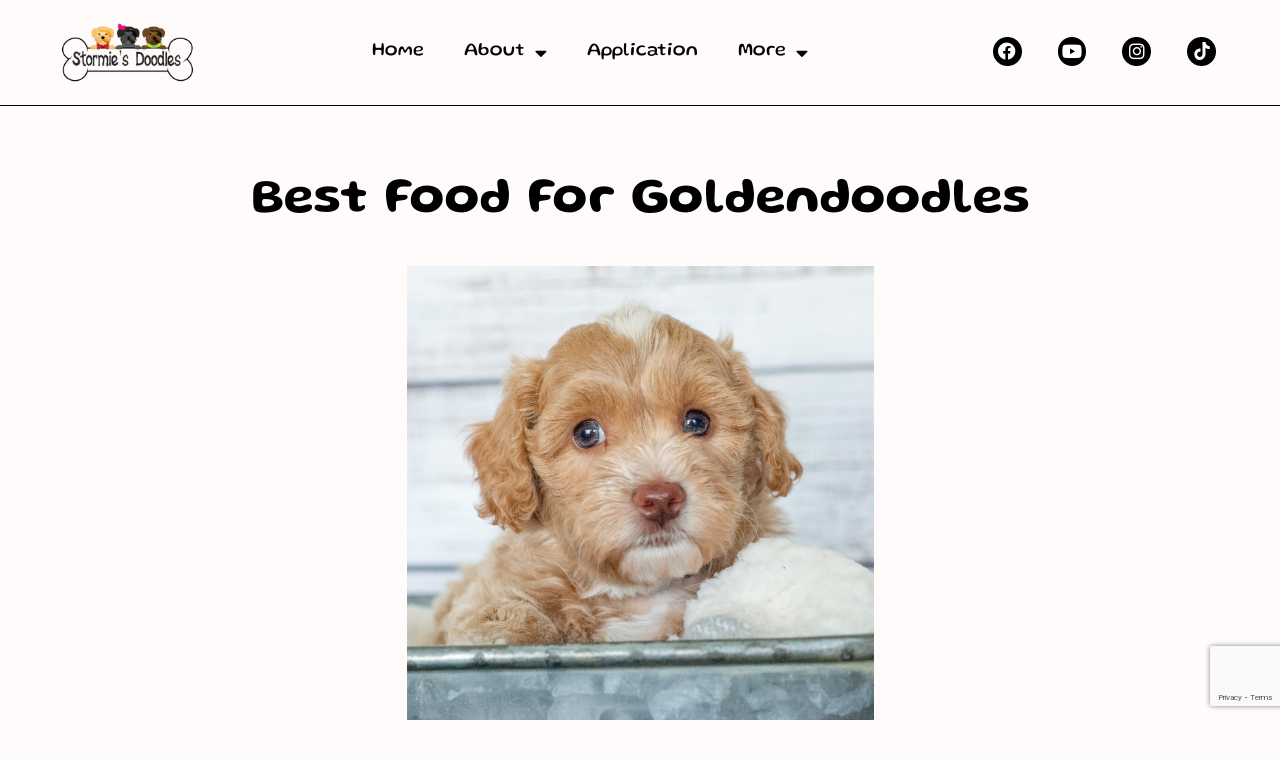

--- FILE ---
content_type: text/html; charset=UTF-8
request_url: https://stormiesdoodles.com/best-food-for-goldendoodles/
body_size: 15462
content:
<!doctype html>
<html lang="en-US">
<head>
	<meta charset="UTF-8">
	<meta name="viewport" content="width=device-width, initial-scale=1">
	<link rel="profile" href="https://gmpg.org/xfn/11">
	<meta name='robots' content='index, follow, max-image-preview:large, max-snippet:-1, max-video-preview:-1' />

	<!-- This site is optimized with the Yoast SEO plugin v26.8 - https://yoast.com/product/yoast-seo-wordpress/ -->
	<title>Best Food For Goldendoodles - Stormie’s Doodles</title>
	<meta name="description" content="Finding the best food for Goldendoodles might be difficult because there are so many options available, at Stormie&#039;s we got you covered." />
	<link rel="canonical" href="https://stormiesdoodles.com/best-food-for-goldendoodles/" />
	<meta property="og:locale" content="en_US" />
	<meta property="og:type" content="article" />
	<meta property="og:title" content="Best Food For Goldendoodles - Stormie’s Doodles" />
	<meta property="og:description" content="Finding the best food for Goldendoodles might be difficult because there are so many options available, at Stormie&#039;s we got you covered." />
	<meta property="og:url" content="https://stormiesdoodles.com/best-food-for-goldendoodles/" />
	<meta property="og:site_name" content="Stormie’s Doodles" />
	<meta property="article:publisher" content="https://www.facebook.com/stormiesdoodles/" />
	<meta property="article:published_time" content="2023-05-02T10:28:15+00:00" />
	<meta property="og:image" content="https://stormiesdoodles.com/wp-content/uploads/2022/10/WAS-104.png" />
	<meta property="og:image:width" content="467" />
	<meta property="og:image:height" content="468" />
	<meta property="og:image:type" content="image/png" />
	<meta name="author" content="Stormies Doodles" />
	<meta name="twitter:card" content="summary_large_image" />
	<meta name="twitter:label1" content="Written by" />
	<meta name="twitter:data1" content="Stormies Doodles" />
	<meta name="twitter:label2" content="Est. reading time" />
	<meta name="twitter:data2" content="3 minutes" />
	<!-- / Yoast SEO plugin. -->


<link rel='dns-prefetch' href='//www.google.com' />
<link rel='dns-prefetch' href='//www.googletagmanager.com' />
<link rel="alternate" title="oEmbed (JSON)" type="application/json+oembed" href="https://stormiesdoodles.com/wp-json/oembed/1.0/embed?url=https%3A%2F%2Fstormiesdoodles.com%2Fbest-food-for-goldendoodles%2F" />
<link rel="alternate" title="oEmbed (XML)" type="text/xml+oembed" href="https://stormiesdoodles.com/wp-json/oembed/1.0/embed?url=https%3A%2F%2Fstormiesdoodles.com%2Fbest-food-for-goldendoodles%2F&#038;format=xml" />
<style id='wp-img-auto-sizes-contain-inline-css'>
img:is([sizes=auto i],[sizes^="auto," i]){contain-intrinsic-size:3000px 1500px}
/*# sourceURL=wp-img-auto-sizes-contain-inline-css */
</style>
<link rel='stylesheet' id='dce-animations-css' href='https://stormiesdoodles.com/wp-content/plugins/dynamic-content-for-elementor/assets/css/animations.css?ver=3.3.7' media='all' />
<link rel='stylesheet' id='sbi_styles-css' href='https://stormiesdoodles.com/wp-content/plugins/instagram-feed/css/sbi-styles.min.css?ver=6.9.1' media='all' />
<style id='wp-emoji-styles-inline-css'>

	img.wp-smiley, img.emoji {
		display: inline !important;
		border: none !important;
		box-shadow: none !important;
		height: 1em !important;
		width: 1em !important;
		margin: 0 0.07em !important;
		vertical-align: -0.1em !important;
		background: none !important;
		padding: 0 !important;
	}
/*# sourceURL=wp-emoji-styles-inline-css */
</style>
<link rel='stylesheet' id='wp-block-library-css' href='https://stormiesdoodles.com/wp-includes/css/dist/block-library/style.min.css?ver=6.9' media='all' />
<style id='global-styles-inline-css'>
:root{--wp--preset--aspect-ratio--square: 1;--wp--preset--aspect-ratio--4-3: 4/3;--wp--preset--aspect-ratio--3-4: 3/4;--wp--preset--aspect-ratio--3-2: 3/2;--wp--preset--aspect-ratio--2-3: 2/3;--wp--preset--aspect-ratio--16-9: 16/9;--wp--preset--aspect-ratio--9-16: 9/16;--wp--preset--color--black: #000000;--wp--preset--color--cyan-bluish-gray: #abb8c3;--wp--preset--color--white: #ffffff;--wp--preset--color--pale-pink: #f78da7;--wp--preset--color--vivid-red: #cf2e2e;--wp--preset--color--luminous-vivid-orange: #ff6900;--wp--preset--color--luminous-vivid-amber: #fcb900;--wp--preset--color--light-green-cyan: #7bdcb5;--wp--preset--color--vivid-green-cyan: #00d084;--wp--preset--color--pale-cyan-blue: #8ed1fc;--wp--preset--color--vivid-cyan-blue: #0693e3;--wp--preset--color--vivid-purple: #9b51e0;--wp--preset--gradient--vivid-cyan-blue-to-vivid-purple: linear-gradient(135deg,rgb(6,147,227) 0%,rgb(155,81,224) 100%);--wp--preset--gradient--light-green-cyan-to-vivid-green-cyan: linear-gradient(135deg,rgb(122,220,180) 0%,rgb(0,208,130) 100%);--wp--preset--gradient--luminous-vivid-amber-to-luminous-vivid-orange: linear-gradient(135deg,rgb(252,185,0) 0%,rgb(255,105,0) 100%);--wp--preset--gradient--luminous-vivid-orange-to-vivid-red: linear-gradient(135deg,rgb(255,105,0) 0%,rgb(207,46,46) 100%);--wp--preset--gradient--very-light-gray-to-cyan-bluish-gray: linear-gradient(135deg,rgb(238,238,238) 0%,rgb(169,184,195) 100%);--wp--preset--gradient--cool-to-warm-spectrum: linear-gradient(135deg,rgb(74,234,220) 0%,rgb(151,120,209) 20%,rgb(207,42,186) 40%,rgb(238,44,130) 60%,rgb(251,105,98) 80%,rgb(254,248,76) 100%);--wp--preset--gradient--blush-light-purple: linear-gradient(135deg,rgb(255,206,236) 0%,rgb(152,150,240) 100%);--wp--preset--gradient--blush-bordeaux: linear-gradient(135deg,rgb(254,205,165) 0%,rgb(254,45,45) 50%,rgb(107,0,62) 100%);--wp--preset--gradient--luminous-dusk: linear-gradient(135deg,rgb(255,203,112) 0%,rgb(199,81,192) 50%,rgb(65,88,208) 100%);--wp--preset--gradient--pale-ocean: linear-gradient(135deg,rgb(255,245,203) 0%,rgb(182,227,212) 50%,rgb(51,167,181) 100%);--wp--preset--gradient--electric-grass: linear-gradient(135deg,rgb(202,248,128) 0%,rgb(113,206,126) 100%);--wp--preset--gradient--midnight: linear-gradient(135deg,rgb(2,3,129) 0%,rgb(40,116,252) 100%);--wp--preset--font-size--small: 13px;--wp--preset--font-size--medium: 20px;--wp--preset--font-size--large: 36px;--wp--preset--font-size--x-large: 42px;--wp--preset--spacing--20: 0.44rem;--wp--preset--spacing--30: 0.67rem;--wp--preset--spacing--40: 1rem;--wp--preset--spacing--50: 1.5rem;--wp--preset--spacing--60: 2.25rem;--wp--preset--spacing--70: 3.38rem;--wp--preset--spacing--80: 5.06rem;--wp--preset--shadow--natural: 6px 6px 9px rgba(0, 0, 0, 0.2);--wp--preset--shadow--deep: 12px 12px 50px rgba(0, 0, 0, 0.4);--wp--preset--shadow--sharp: 6px 6px 0px rgba(0, 0, 0, 0.2);--wp--preset--shadow--outlined: 6px 6px 0px -3px rgb(255, 255, 255), 6px 6px rgb(0, 0, 0);--wp--preset--shadow--crisp: 6px 6px 0px rgb(0, 0, 0);}:root { --wp--style--global--content-size: 800px;--wp--style--global--wide-size: 1200px; }:where(body) { margin: 0; }.wp-site-blocks > .alignleft { float: left; margin-right: 2em; }.wp-site-blocks > .alignright { float: right; margin-left: 2em; }.wp-site-blocks > .aligncenter { justify-content: center; margin-left: auto; margin-right: auto; }:where(.wp-site-blocks) > * { margin-block-start: 24px; margin-block-end: 0; }:where(.wp-site-blocks) > :first-child { margin-block-start: 0; }:where(.wp-site-blocks) > :last-child { margin-block-end: 0; }:root { --wp--style--block-gap: 24px; }:root :where(.is-layout-flow) > :first-child{margin-block-start: 0;}:root :where(.is-layout-flow) > :last-child{margin-block-end: 0;}:root :where(.is-layout-flow) > *{margin-block-start: 24px;margin-block-end: 0;}:root :where(.is-layout-constrained) > :first-child{margin-block-start: 0;}:root :where(.is-layout-constrained) > :last-child{margin-block-end: 0;}:root :where(.is-layout-constrained) > *{margin-block-start: 24px;margin-block-end: 0;}:root :where(.is-layout-flex){gap: 24px;}:root :where(.is-layout-grid){gap: 24px;}.is-layout-flow > .alignleft{float: left;margin-inline-start: 0;margin-inline-end: 2em;}.is-layout-flow > .alignright{float: right;margin-inline-start: 2em;margin-inline-end: 0;}.is-layout-flow > .aligncenter{margin-left: auto !important;margin-right: auto !important;}.is-layout-constrained > .alignleft{float: left;margin-inline-start: 0;margin-inline-end: 2em;}.is-layout-constrained > .alignright{float: right;margin-inline-start: 2em;margin-inline-end: 0;}.is-layout-constrained > .aligncenter{margin-left: auto !important;margin-right: auto !important;}.is-layout-constrained > :where(:not(.alignleft):not(.alignright):not(.alignfull)){max-width: var(--wp--style--global--content-size);margin-left: auto !important;margin-right: auto !important;}.is-layout-constrained > .alignwide{max-width: var(--wp--style--global--wide-size);}body .is-layout-flex{display: flex;}.is-layout-flex{flex-wrap: wrap;align-items: center;}.is-layout-flex > :is(*, div){margin: 0;}body .is-layout-grid{display: grid;}.is-layout-grid > :is(*, div){margin: 0;}body{padding-top: 0px;padding-right: 0px;padding-bottom: 0px;padding-left: 0px;}a:where(:not(.wp-element-button)){text-decoration: underline;}:root :where(.wp-element-button, .wp-block-button__link){background-color: #32373c;border-width: 0;color: #fff;font-family: inherit;font-size: inherit;font-style: inherit;font-weight: inherit;letter-spacing: inherit;line-height: inherit;padding-top: calc(0.667em + 2px);padding-right: calc(1.333em + 2px);padding-bottom: calc(0.667em + 2px);padding-left: calc(1.333em + 2px);text-decoration: none;text-transform: inherit;}.has-black-color{color: var(--wp--preset--color--black) !important;}.has-cyan-bluish-gray-color{color: var(--wp--preset--color--cyan-bluish-gray) !important;}.has-white-color{color: var(--wp--preset--color--white) !important;}.has-pale-pink-color{color: var(--wp--preset--color--pale-pink) !important;}.has-vivid-red-color{color: var(--wp--preset--color--vivid-red) !important;}.has-luminous-vivid-orange-color{color: var(--wp--preset--color--luminous-vivid-orange) !important;}.has-luminous-vivid-amber-color{color: var(--wp--preset--color--luminous-vivid-amber) !important;}.has-light-green-cyan-color{color: var(--wp--preset--color--light-green-cyan) !important;}.has-vivid-green-cyan-color{color: var(--wp--preset--color--vivid-green-cyan) !important;}.has-pale-cyan-blue-color{color: var(--wp--preset--color--pale-cyan-blue) !important;}.has-vivid-cyan-blue-color{color: var(--wp--preset--color--vivid-cyan-blue) !important;}.has-vivid-purple-color{color: var(--wp--preset--color--vivid-purple) !important;}.has-black-background-color{background-color: var(--wp--preset--color--black) !important;}.has-cyan-bluish-gray-background-color{background-color: var(--wp--preset--color--cyan-bluish-gray) !important;}.has-white-background-color{background-color: var(--wp--preset--color--white) !important;}.has-pale-pink-background-color{background-color: var(--wp--preset--color--pale-pink) !important;}.has-vivid-red-background-color{background-color: var(--wp--preset--color--vivid-red) !important;}.has-luminous-vivid-orange-background-color{background-color: var(--wp--preset--color--luminous-vivid-orange) !important;}.has-luminous-vivid-amber-background-color{background-color: var(--wp--preset--color--luminous-vivid-amber) !important;}.has-light-green-cyan-background-color{background-color: var(--wp--preset--color--light-green-cyan) !important;}.has-vivid-green-cyan-background-color{background-color: var(--wp--preset--color--vivid-green-cyan) !important;}.has-pale-cyan-blue-background-color{background-color: var(--wp--preset--color--pale-cyan-blue) !important;}.has-vivid-cyan-blue-background-color{background-color: var(--wp--preset--color--vivid-cyan-blue) !important;}.has-vivid-purple-background-color{background-color: var(--wp--preset--color--vivid-purple) !important;}.has-black-border-color{border-color: var(--wp--preset--color--black) !important;}.has-cyan-bluish-gray-border-color{border-color: var(--wp--preset--color--cyan-bluish-gray) !important;}.has-white-border-color{border-color: var(--wp--preset--color--white) !important;}.has-pale-pink-border-color{border-color: var(--wp--preset--color--pale-pink) !important;}.has-vivid-red-border-color{border-color: var(--wp--preset--color--vivid-red) !important;}.has-luminous-vivid-orange-border-color{border-color: var(--wp--preset--color--luminous-vivid-orange) !important;}.has-luminous-vivid-amber-border-color{border-color: var(--wp--preset--color--luminous-vivid-amber) !important;}.has-light-green-cyan-border-color{border-color: var(--wp--preset--color--light-green-cyan) !important;}.has-vivid-green-cyan-border-color{border-color: var(--wp--preset--color--vivid-green-cyan) !important;}.has-pale-cyan-blue-border-color{border-color: var(--wp--preset--color--pale-cyan-blue) !important;}.has-vivid-cyan-blue-border-color{border-color: var(--wp--preset--color--vivid-cyan-blue) !important;}.has-vivid-purple-border-color{border-color: var(--wp--preset--color--vivid-purple) !important;}.has-vivid-cyan-blue-to-vivid-purple-gradient-background{background: var(--wp--preset--gradient--vivid-cyan-blue-to-vivid-purple) !important;}.has-light-green-cyan-to-vivid-green-cyan-gradient-background{background: var(--wp--preset--gradient--light-green-cyan-to-vivid-green-cyan) !important;}.has-luminous-vivid-amber-to-luminous-vivid-orange-gradient-background{background: var(--wp--preset--gradient--luminous-vivid-amber-to-luminous-vivid-orange) !important;}.has-luminous-vivid-orange-to-vivid-red-gradient-background{background: var(--wp--preset--gradient--luminous-vivid-orange-to-vivid-red) !important;}.has-very-light-gray-to-cyan-bluish-gray-gradient-background{background: var(--wp--preset--gradient--very-light-gray-to-cyan-bluish-gray) !important;}.has-cool-to-warm-spectrum-gradient-background{background: var(--wp--preset--gradient--cool-to-warm-spectrum) !important;}.has-blush-light-purple-gradient-background{background: var(--wp--preset--gradient--blush-light-purple) !important;}.has-blush-bordeaux-gradient-background{background: var(--wp--preset--gradient--blush-bordeaux) !important;}.has-luminous-dusk-gradient-background{background: var(--wp--preset--gradient--luminous-dusk) !important;}.has-pale-ocean-gradient-background{background: var(--wp--preset--gradient--pale-ocean) !important;}.has-electric-grass-gradient-background{background: var(--wp--preset--gradient--electric-grass) !important;}.has-midnight-gradient-background{background: var(--wp--preset--gradient--midnight) !important;}.has-small-font-size{font-size: var(--wp--preset--font-size--small) !important;}.has-medium-font-size{font-size: var(--wp--preset--font-size--medium) !important;}.has-large-font-size{font-size: var(--wp--preset--font-size--large) !important;}.has-x-large-font-size{font-size: var(--wp--preset--font-size--x-large) !important;}
:root :where(.wp-block-pullquote){font-size: 1.5em;line-height: 1.6;}
/*# sourceURL=global-styles-inline-css */
</style>
<link rel='stylesheet' id='cptch_stylesheet-css' href='https://stormiesdoodles.com/wp-content/plugins/captcha-bws/css/front_end_style.css?ver=5.2.5' media='all' />
<link rel='stylesheet' id='dashicons-css' href='https://stormiesdoodles.com/wp-includes/css/dashicons.min.css?ver=6.9' media='all' />
<link rel='stylesheet' id='cptch_desktop_style-css' href='https://stormiesdoodles.com/wp-content/plugins/captcha-bws/css/desktop_style.css?ver=5.2.5' media='all' />
<link rel='stylesheet' id='hello-elementor-css' href='https://stormiesdoodles.com/wp-content/themes/hello-elementor/style.min.css?ver=3.4.3' media='all' />
<link rel='stylesheet' id='hello-elementor-theme-style-css' href='https://stormiesdoodles.com/wp-content/themes/hello-elementor/theme.min.css?ver=3.4.3' media='all' />
<link rel='stylesheet' id='hello-elementor-header-footer-css' href='https://stormiesdoodles.com/wp-content/themes/hello-elementor/header-footer.min.css?ver=3.4.3' media='all' />
<link rel='stylesheet' id='elementor-frontend-css' href='https://stormiesdoodles.com/wp-content/uploads/elementor/css/custom-frontend.min.css?ver=1769713577' media='all' />
<link rel='stylesheet' id='elementor-post-6-css' href='https://stormiesdoodles.com/wp-content/uploads/elementor/css/post-6.css?ver=1769713577' media='all' />
<link rel='stylesheet' id='widget-image-css' href='https://stormiesdoodles.com/wp-content/plugins/elementor/assets/css/widget-image.min.css?ver=3.34.4' media='all' />
<link rel='stylesheet' id='widget-nav-menu-css' href='https://stormiesdoodles.com/wp-content/uploads/elementor/css/custom-pro-widget-nav-menu.min.css?ver=1769713577' media='all' />
<link rel='stylesheet' id='widget-social-icons-css' href='https://stormiesdoodles.com/wp-content/plugins/elementor/assets/css/widget-social-icons.min.css?ver=3.34.4' media='all' />
<link rel='stylesheet' id='e-apple-webkit-css' href='https://stormiesdoodles.com/wp-content/uploads/elementor/css/custom-apple-webkit.min.css?ver=1769713577' media='all' />
<link rel='stylesheet' id='widget-divider-css' href='https://stormiesdoodles.com/wp-content/plugins/elementor/assets/css/widget-divider.min.css?ver=3.34.4' media='all' />
<link rel='stylesheet' id='widget-heading-css' href='https://stormiesdoodles.com/wp-content/plugins/elementor/assets/css/widget-heading.min.css?ver=3.34.4' media='all' />
<link rel='stylesheet' id='widget-share-buttons-css' href='https://stormiesdoodles.com/wp-content/plugins/elementor-pro/assets/css/widget-share-buttons.min.css?ver=3.29.1' media='all' />
<link rel='stylesheet' id='elementor-icons-shared-0-css' href='https://stormiesdoodles.com/wp-content/plugins/elementor/assets/lib/font-awesome/css/fontawesome.min.css?ver=5.15.3' media='all' />
<link rel='stylesheet' id='elementor-icons-fa-solid-css' href='https://stormiesdoodles.com/wp-content/plugins/elementor/assets/lib/font-awesome/css/solid.min.css?ver=5.15.3' media='all' />
<link rel='stylesheet' id='elementor-icons-fa-brands-css' href='https://stormiesdoodles.com/wp-content/plugins/elementor/assets/lib/font-awesome/css/brands.min.css?ver=5.15.3' media='all' />
<link rel='stylesheet' id='widget-post-navigation-css' href='https://stormiesdoodles.com/wp-content/plugins/elementor-pro/assets/css/widget-post-navigation.min.css?ver=3.29.1' media='all' />
<link rel='stylesheet' id='elementor-icons-css' href='https://stormiesdoodles.com/wp-content/plugins/elementor/assets/lib/eicons/css/elementor-icons.min.css?ver=5.46.0' media='all' />
<link rel='stylesheet' id='sbistyles-css' href='https://stormiesdoodles.com/wp-content/plugins/instagram-feed/css/sbi-styles.min.css?ver=6.9.1' media='all' />
<link rel='stylesheet' id='elementor-post-17-css' href='https://stormiesdoodles.com/wp-content/uploads/elementor/css/post-17.css?ver=1769714554' media='all' />
<link rel='stylesheet' id='elementor-post-27-css' href='https://stormiesdoodles.com/wp-content/uploads/elementor/css/post-27.css?ver=1769713579' media='all' />
<link rel='stylesheet' id='elementor-post-3669-css' href='https://stormiesdoodles.com/wp-content/uploads/elementor/css/post-3669.css?ver=1769714554' media='all' />
<link rel='stylesheet' id='eael-general-css' href='https://stormiesdoodles.com/wp-content/plugins/essential-addons-for-elementor-lite/assets/front-end/css/view/general.min.css?ver=6.1.19' media='all' />
<link rel='stylesheet' id='elementor-gf-local-roboto-css' href='https://stormiesdoodles.com/wp-content/uploads/elementor/google-fonts/css/roboto.css?ver=1742237872' media='all' />
<link rel='stylesheet' id='elementor-gf-local-robotoslab-css' href='https://stormiesdoodles.com/wp-content/uploads/elementor/google-fonts/css/robotoslab.css?ver=1742237882' media='all' />
<link rel='stylesheet' id='elementor-gf-local-lato-css' href='https://stormiesdoodles.com/wp-content/uploads/elementor/google-fonts/css/lato.css?ver=1742237886' media='all' />
<link rel='stylesheet' id='elementor-gf-local-gluten-css' href='https://stormiesdoodles.com/wp-content/uploads/elementor/google-fonts/css/gluten.css?ver=1742237891' media='all' />
<script src="https://stormiesdoodles.com/wp-includes/js/jquery/jquery.min.js?ver=3.7.1" id="jquery-core-js"></script>
<script src="https://stormiesdoodles.com/wp-includes/js/jquery/jquery-migrate.min.js?ver=3.4.1" id="jquery-migrate-js"></script>

<!-- Google tag (gtag.js) snippet added by Site Kit -->
<!-- Google Analytics snippet added by Site Kit -->
<script src="https://www.googletagmanager.com/gtag/js?id=G-LJ05NPEZC2" id="google_gtagjs-js" async></script>
<script id="google_gtagjs-js-after">
window.dataLayer = window.dataLayer || [];function gtag(){dataLayer.push(arguments);}
gtag("set","linker",{"domains":["stormiesdoodles.com"]});
gtag("js", new Date());
gtag("set", "developer_id.dZTNiMT", true);
gtag("config", "G-LJ05NPEZC2");
//# sourceURL=google_gtagjs-js-after
</script>
<link rel="EditURI" type="application/rsd+xml" title="RSD" href="https://stormiesdoodles.com/xmlrpc.php?rsd" />
<meta name="generator" content="WordPress 6.9" />
<meta name="generator" content="Site Kit by Google 1.171.0" />

<!-- This site is optimized with the Schema plugin v1.7.9.6 - https://schema.press -->
<script type="application/ld+json">{"@context":"https:\/\/schema.org\/","@type":"BlogPosting","mainEntityOfPage":{"@type":"WebPage","@id":"https:\/\/stormiesdoodles.com\/best-food-for-goldendoodles\/"},"url":"https:\/\/stormiesdoodles.com\/best-food-for-goldendoodles\/","headline":"Best Food For Goldendoodles","datePublished":"2023-05-02T10:28:15+00:00","dateModified":"2023-05-02T10:28:15+00:00","publisher":{"@type":"Organization","@id":"https:\/\/stormiesdoodles.com\/#organization","name":"Stormies Doodles","logo":{"@type":"ImageObject","url":"https:\/\/stormiesdoodles.com\/wp-content\/uploads\/2022\/11\/Untitled-1-01-1-1-1-1536x736-1-1.png","width":600,"height":60}},"image":{"@type":"ImageObject","url":"https:\/\/stormiesdoodles.com\/wp-content\/uploads\/2022\/10\/WAS-104.png","width":696,"height":468},"articleSection":"Uncategorized","description":"Finding the finest food for Goldendoodles might be difficult because there are so many options available. This is particularly true given that this mixed breed has some widespread dietary sensitivities, which can affect which foods are most effective. Poodle hybrids generally have sensitive stomachs, and Poodle mixtures like the","author":{"@type":"Person","name":"Stormies Doodles","url":"https:\/\/stormiesdoodles.com\/author\/stormiesdoodles\/","image":{"@type":"ImageObject","url":"https:\/\/secure.gravatar.com\/avatar\/c89a5b9e0899c555d9c68bec32f5ee68e5bcc31884ce608c62cd0594f4f6f430?s=96&d=mm&r=g","height":96,"width":96}}}</script>

<meta name="generator" content="Elementor 3.34.4; features: additional_custom_breakpoints; settings: css_print_method-external, google_font-enabled, font_display-auto">
			<style>
				.e-con.e-parent:nth-of-type(n+4):not(.e-lazyloaded):not(.e-no-lazyload),
				.e-con.e-parent:nth-of-type(n+4):not(.e-lazyloaded):not(.e-no-lazyload) * {
					background-image: none !important;
				}
				@media screen and (max-height: 1024px) {
					.e-con.e-parent:nth-of-type(n+3):not(.e-lazyloaded):not(.e-no-lazyload),
					.e-con.e-parent:nth-of-type(n+3):not(.e-lazyloaded):not(.e-no-lazyload) * {
						background-image: none !important;
					}
				}
				@media screen and (max-height: 640px) {
					.e-con.e-parent:nth-of-type(n+2):not(.e-lazyloaded):not(.e-no-lazyload),
					.e-con.e-parent:nth-of-type(n+2):not(.e-lazyloaded):not(.e-no-lazyload) * {
						background-image: none !important;
					}
				}
			</style>
			<link rel="icon" href="https://stormiesdoodles.com/wp-content/uploads/2022/11/cropped-Untitled-1-01-1-1-1-1536x736-1-1-32x32.png" sizes="32x32" />
<link rel="icon" href="https://stormiesdoodles.com/wp-content/uploads/2022/11/cropped-Untitled-1-01-1-1-1-1536x736-1-1-192x192.png" sizes="192x192" />
<link rel="apple-touch-icon" href="https://stormiesdoodles.com/wp-content/uploads/2022/11/cropped-Untitled-1-01-1-1-1-1536x736-1-1-180x180.png" />
<meta name="msapplication-TileImage" content="https://stormiesdoodles.com/wp-content/uploads/2022/11/cropped-Untitled-1-01-1-1-1-1536x736-1-1-270x270.png" />
		<style id="wp-custom-css">
			div#carouse .ae-swiper-container {
    overflow: hidden;
}
#carouse .swiper-button-next:after, #carouse .swiper-button-prev:after {
    display: none;
}
#carrr{
	overflow:hidden;
}
span.cptch_title.cptch_to_remove {
    font-family: gluten;
    font-size: 25px;
} legend.gfield_label.gfield_label_before_complex{
    font-family: gluten;
    font-weight: 400 !important;
    font-size: 25px !important;
}
label.gfield_label{
     font-family: gluten;
    font-weight: 400 !important;
    font-size: 25px !important;
}
input#input_1_1_3{
    border: 1px solid rgba(80, 80, 80, 0.5) !important ;
    border-color:#50505080 !important ;
    border-radius: 20px;
    padding: 24px;
    background:transparent;
}
 input#input_1_1_3{
    border: 1px solid rgba(80, 80, 80, 0.5);
    border-color:#50505080;
    border-radius: 20px;
    padding: 24px;
    background:transparent;
}
 input#input_1_3{
    border: 1px solid rgba(80, 80, 80, 0.5);
    border-color:#50505080;
    border-radius: 20px;
    padding: 24px;
    background:transparent;
}
 input#input_1_3:focus{
   box-shadow: inset 2px 4px 3px rgba(0, 0, 0, 0.37);
}
 input#input_1_1_3:focus{
    box-shadow: inset 2px 4px 3px rgba(0, 0, 0, 0.37);
}
textarea#input_1_4:focus{
   box-shadow: inset 2px 4px 3px rgba(0, 0, 0, 0.37);
}

div#field_1_3 {
    padding-bottom: 15px;
}
 textarea#input_1_4{
     border: 1px solid;
    border-color:#50505080;
    border-radius: 20px;
    height: 200px !important;
    padding: 20px;
    background:transparent;
    resize: none;
}
input#gform_submit_button_1{
    font-family: gluten;
    font-size: 25px !important;
    color: black;
    border-color: black;
    background-color: #FDD3C9;
    padding: 16px 40px 8px 40px;
    border-radius:5px;
}
.gform_footer.top_label{
    display: flex;
    justify-content: right;
}
input#gform_submit_button_1:hover{
    color: white;
    border-color: #FFA089;
    background-color:#FFA089;
}
@media (max-width:1800px){
    input#gform_submit_button_1{
    font-family: gluten;
    font-size: 22px;
    ;
    padding: 15px 38px 8px 38px;
}
 legend.gfield_label.gfield_label_before_complex{
    font-size: 22px;
}
 label.gfield_label{
    font-size: 22px;
}
 input#input_1_1_3{
    padding: 22px;
}
 input#input_1_3{
    padding: 22px;
}
 textarea#input_1_4{
    height: 180px !important;
}
}
@media (min-width: 1024px){
	.elementor-12 .elementor-element.elementor-element-ff6955f.ae-acf-repeater-layout-grid .ae-acf-repeater-item{
    width: fit-content;
}
	.elementor-12 .elementor-element.elementor-element-ff6955f.ae-acf-repeater-layout-grid .ae-acf-repeater-item{
    padding: 0px;
    margin: 0px;
}
}

.elementor-12 .elementor-element.elementor-element-ff6955f.ae-acf-repeater-layout-grid .ae-acf-repeater-wrapper{
    justify-content: space-between;
}
@media (max-width:1024px){
    input#gform_submit_button_1{
    font-family: gluten;
    font-size: 20px;
    ;
    padding: 14px 36px 7px 36px;
}
legend.gfield_label.gfield_label_before_complex{
    font-size: 20px;
}
label.gfield_label{
    font-size: 20px;
}
input#input_1_1_3{
    padding: 18px;
}
input#input_1_3{
    padding: 18px;
}
textarea#input_1_4{
     border: 1px solid;
    border-color:#50505080;
    border-radius: 20px;
    height: 160px !important;
    background:transparent;
    resize: none;
}
}
@media (max-width:767px){
    input#gform_submit_button_1{
    font-family: gluten;
    font-size: 18px;
    ;
    padding: 12px 32px 6px 32px;
}
legend.gfield_label.gfield_label_before_complex{
    font-size: 18px;
}
label.gfield_label{
    font-size: 18px;
}
input#input_1_1_3{
    padding: 12px;
}
input#input_1_3{
    padding: 12px;
}
textarea#input_1_4{
    height: 120px !important;
}

		.elementor-12 .elementor-element.elementor-element-ff6955f .ae-acf-repeater-item{
		width: 100% !important;
	}
}
@media (max-width: 1500px){
    .ae-acf-repeater-item .elementor-3187 .elementor-element.elementor-element-b301a7a .elementor-button{
        font-size: 20px;
    }
}
@media (max-width: 1300px){
    .ae-acf-repeater-item .elementor-3187 .elementor-element.elementor-element-b301a7a .elementor-button{
        font-size: 16px;
        padding: 22px 25px;
    }
}
@media (max-width: 1024px){
	    .ae-acf-repeater-item .elementor-3187 .elementor-element.elementor-element-b301a7a .elementor-button{
            font-size: 21px;
    padding: 18px 36px 18px 36px;
    }
	.elementor-12 .elementor-element.elementor-element-c58e0b5 .ae-acf-repeater-item{
		width: calc(50% - 10px);
	}
	.elementor-12 .elementor-element.elementor-element-ff6955f.ae-acf-repeater-layout-grid .ae-acf-repeater-wrapper{
		grid-gap: 20px 0;
	}
}
@media(max-width:767px){
	ul{
padding-left:20px;
}
}		</style>
		</head>
<body class="wp-singular post-template-default single single-post postid-4158 single-format-standard wp-embed-responsive wp-theme-hello-elementor hello-elementor-default elementor-default elementor-kit-6 elementor-page-3669">


<a class="skip-link screen-reader-text" href="#content">Skip to content</a>

		<div data-elementor-type="header" data-elementor-id="17" class="elementor elementor-17 elementor-location-header" data-elementor-post-type="elementor_library">
					<section class="elementor-section elementor-top-section elementor-element elementor-element-593daa1 elementor-section-boxed elementor-section-height-default elementor-section-height-default" data-id="593daa1" data-element_type="section" data-settings="{&quot;background_background&quot;:&quot;classic&quot;}">
						<div class="elementor-container elementor-column-gap-default">
					<div class="elementor-column elementor-col-33 elementor-top-column elementor-element elementor-element-bfab16b" data-id="bfab16b" data-element_type="column">
			<div class="elementor-widget-wrap elementor-element-populated">
						<div class="elementor-element elementor-element-098d1be dce_masking-none elementor-widget elementor-widget-image" data-id="098d1be" data-element_type="widget" data-widget_type="image.default">
				<div class="elementor-widget-container">
																<a href="http://stormiesdoodles.com/">
							<img fetchpriority="high" width="3317" height="1589" src="https://stormiesdoodles.com/wp-content/uploads/2022/09/Untitled-1-01-1-1.png" class="attachment-full size-full wp-image-2125" alt="" srcset="https://stormiesdoodles.com/wp-content/uploads/2022/09/Untitled-1-01-1-1.png 3317w, https://stormiesdoodles.com/wp-content/uploads/2022/09/Untitled-1-01-1-1-300x144.png 300w, https://stormiesdoodles.com/wp-content/uploads/2022/09/Untitled-1-01-1-1-1024x491.png 1024w, https://stormiesdoodles.com/wp-content/uploads/2022/09/Untitled-1-01-1-1-768x368.png 768w, https://stormiesdoodles.com/wp-content/uploads/2022/09/Untitled-1-01-1-1-1536x736.png 1536w, https://stormiesdoodles.com/wp-content/uploads/2022/09/Untitled-1-01-1-1-2048x981.png 2048w" sizes="(max-width: 3317px) 100vw, 3317px" />								</a>
															</div>
				</div>
					</div>
		</div>
				<div class="elementor-column elementor-col-33 elementor-top-column elementor-element elementor-element-f3e6523" data-id="f3e6523" data-element_type="column">
			<div class="elementor-widget-wrap elementor-element-populated">
						<div class="elementor-element elementor-element-a9f56f2 elementor-nav-menu__align-center elementor-nav-menu--stretch elementor-nav-menu__text-align-center elementor-nav-menu--dropdown-tablet elementor-nav-menu--toggle elementor-nav-menu--burger elementor-widget elementor-widget-nav-menu" data-id="a9f56f2" data-element_type="widget" data-settings="{&quot;full_width&quot;:&quot;stretch&quot;,&quot;layout&quot;:&quot;horizontal&quot;,&quot;submenu_icon&quot;:{&quot;value&quot;:&quot;&lt;i class=\&quot;fas fa-caret-down\&quot;&gt;&lt;\/i&gt;&quot;,&quot;library&quot;:&quot;fa-solid&quot;},&quot;toggle&quot;:&quot;burger&quot;}" data-widget_type="nav-menu.default">
				<div class="elementor-widget-container">
								<nav aria-label="Menu" class="elementor-nav-menu--main elementor-nav-menu__container elementor-nav-menu--layout-horizontal e--pointer-none">
				<ul id="menu-1-a9f56f2" class="elementor-nav-menu"><li class="menu-item menu-item-type-post_type menu-item-object-page menu-item-home menu-item-1780"><a href="https://stormiesdoodles.com/" class="elementor-item">Home</a></li>
<li class="menu-item menu-item-type-custom menu-item-object-custom menu-item-has-children menu-item-1913"><a href="#" class="elementor-item elementor-item-anchor">About</a>
<ul class="sub-menu elementor-nav-menu--dropdown">
	<li class="menu-item menu-item-type-post_type menu-item-object-page menu-item-1231"><a href="https://stormiesdoodles.com/our-process/" class="elementor-sub-item">Our Process</a></li>
	<li class="menu-item menu-item-type-post_type menu-item-object-page menu-item-1782"><a href="https://stormiesdoodles.com/pricing-financing/" class="elementor-sub-item">Pricing &#038; Financing</a></li>
	<li class="menu-item menu-item-type-post_type menu-item-object-page menu-item-2721"><a href="https://stormiesdoodles.com/reviews/" class="elementor-sub-item">Reviews</a></li>
	<li class="menu-item menu-item-type-post_type menu-item-object-page menu-item-1912"><a href="https://stormiesdoodles.com/guardian-home-program/" class="elementor-sub-item">Guardian Home Program</a></li>
	<li class="menu-item menu-item-type-post_type menu-item-object-page menu-item-2920"><a href="https://stormiesdoodles.com/stud-service/" class="elementor-sub-item">Stud Service</a></li>
	<li class="menu-item menu-item-type-post_type menu-item-object-page menu-item-1230"><a href="https://stormiesdoodles.com/available-puppies/" class="elementor-sub-item">Available puppies</a></li>
	<li class="menu-item menu-item-type-post_type menu-item-object-page menu-item-1232"><a href="https://stormiesdoodles.com/planned-litters/" class="elementor-sub-item">Planned Litters</a></li>
</ul>
</li>
<li class="menu-item menu-item-type-post_type menu-item-object-page menu-item-1779"><a href="https://stormiesdoodles.com/puppy-application/" class="elementor-item">Application</a></li>
<li class="menu-item menu-item-type-custom menu-item-object-custom menu-item-has-children menu-item-11"><a href="#" class="elementor-item elementor-item-anchor">More</a>
<ul class="sub-menu elementor-nav-menu--dropdown">
	<li class="menu-item menu-item-type-post_type menu-item-object-page menu-item-1234"><a href="https://stormiesdoodles.com/puppy-training/" class="elementor-sub-item">Puppy Training</a></li>
	<li class="menu-item menu-item-type-post_type menu-item-object-page menu-item-1781"><a href="https://stormiesdoodles.com/vet-food-grooming/" class="elementor-sub-item">Vet, Food, Grooming</a></li>
	<li class="menu-item menu-item-type-post_type menu-item-object-page menu-item-1270"><a href="https://stormiesdoodles.com/recommended-products/" class="elementor-sub-item">Recommended Products</a></li>
</ul>
</li>
</ul>			</nav>
					<div class="elementor-menu-toggle" role="button" tabindex="0" aria-label="Menu Toggle" aria-expanded="false">
			<i aria-hidden="true" role="presentation" class="elementor-menu-toggle__icon--open eicon-menu-bar"></i><i aria-hidden="true" role="presentation" class="elementor-menu-toggle__icon--close eicon-close"></i>		</div>
					<nav class="elementor-nav-menu--dropdown elementor-nav-menu__container" aria-hidden="true">
				<ul id="menu-2-a9f56f2" class="elementor-nav-menu"><li class="menu-item menu-item-type-post_type menu-item-object-page menu-item-home menu-item-1780"><a href="https://stormiesdoodles.com/" class="elementor-item" tabindex="-1">Home</a></li>
<li class="menu-item menu-item-type-custom menu-item-object-custom menu-item-has-children menu-item-1913"><a href="#" class="elementor-item elementor-item-anchor" tabindex="-1">About</a>
<ul class="sub-menu elementor-nav-menu--dropdown">
	<li class="menu-item menu-item-type-post_type menu-item-object-page menu-item-1231"><a href="https://stormiesdoodles.com/our-process/" class="elementor-sub-item" tabindex="-1">Our Process</a></li>
	<li class="menu-item menu-item-type-post_type menu-item-object-page menu-item-1782"><a href="https://stormiesdoodles.com/pricing-financing/" class="elementor-sub-item" tabindex="-1">Pricing &#038; Financing</a></li>
	<li class="menu-item menu-item-type-post_type menu-item-object-page menu-item-2721"><a href="https://stormiesdoodles.com/reviews/" class="elementor-sub-item" tabindex="-1">Reviews</a></li>
	<li class="menu-item menu-item-type-post_type menu-item-object-page menu-item-1912"><a href="https://stormiesdoodles.com/guardian-home-program/" class="elementor-sub-item" tabindex="-1">Guardian Home Program</a></li>
	<li class="menu-item menu-item-type-post_type menu-item-object-page menu-item-2920"><a href="https://stormiesdoodles.com/stud-service/" class="elementor-sub-item" tabindex="-1">Stud Service</a></li>
	<li class="menu-item menu-item-type-post_type menu-item-object-page menu-item-1230"><a href="https://stormiesdoodles.com/available-puppies/" class="elementor-sub-item" tabindex="-1">Available puppies</a></li>
	<li class="menu-item menu-item-type-post_type menu-item-object-page menu-item-1232"><a href="https://stormiesdoodles.com/planned-litters/" class="elementor-sub-item" tabindex="-1">Planned Litters</a></li>
</ul>
</li>
<li class="menu-item menu-item-type-post_type menu-item-object-page menu-item-1779"><a href="https://stormiesdoodles.com/puppy-application/" class="elementor-item" tabindex="-1">Application</a></li>
<li class="menu-item menu-item-type-custom menu-item-object-custom menu-item-has-children menu-item-11"><a href="#" class="elementor-item elementor-item-anchor" tabindex="-1">More</a>
<ul class="sub-menu elementor-nav-menu--dropdown">
	<li class="menu-item menu-item-type-post_type menu-item-object-page menu-item-1234"><a href="https://stormiesdoodles.com/puppy-training/" class="elementor-sub-item" tabindex="-1">Puppy Training</a></li>
	<li class="menu-item menu-item-type-post_type menu-item-object-page menu-item-1781"><a href="https://stormiesdoodles.com/vet-food-grooming/" class="elementor-sub-item" tabindex="-1">Vet, Food, Grooming</a></li>
	<li class="menu-item menu-item-type-post_type menu-item-object-page menu-item-1270"><a href="https://stormiesdoodles.com/recommended-products/" class="elementor-sub-item" tabindex="-1">Recommended Products</a></li>
</ul>
</li>
</ul>			</nav>
						</div>
				</div>
					</div>
		</div>
				<div class="elementor-column elementor-col-33 elementor-top-column elementor-element elementor-element-01075fe" data-id="01075fe" data-element_type="column">
			<div class="elementor-widget-wrap elementor-element-populated">
						<div class="elementor-element elementor-element-740ae9b elementor-shape-circle e-grid-align-right e-grid-align-laptop-right e-grid-align-tablet-left e-grid-align-mobile-center e-grid-align-tablet_extra-left elementor-grid-0 elementor-widget elementor-widget-social-icons" data-id="740ae9b" data-element_type="widget" data-widget_type="social-icons.default">
				<div class="elementor-widget-container">
							<div class="elementor-social-icons-wrapper elementor-grid" role="list">
							<span class="elementor-grid-item" role="listitem">
					<a class="elementor-icon elementor-social-icon elementor-social-icon-facebook elementor-repeater-item-b6bdf88" href="https://www.facebook.com/stormiesdoodles/" target="_blank">
						<span class="elementor-screen-only">Facebook</span>
						<i aria-hidden="true" class="fab fa-facebook"></i>					</a>
				</span>
							<span class="elementor-grid-item" role="listitem">
					<a class="elementor-icon elementor-social-icon elementor-social-icon-youtube elementor-repeater-item-132377a" href="https://www.youtube.com/channel/UC51eZBArW7ZSDeXLRbng5hQ" target="_blank">
						<span class="elementor-screen-only">Youtube</span>
						<i aria-hidden="true" class="fab fa-youtube"></i>					</a>
				</span>
							<span class="elementor-grid-item" role="listitem">
					<a class="elementor-icon elementor-social-icon elementor-social-icon-instagram elementor-repeater-item-e39cbe7" href="https://www.instagram.com/stormies_doodles/?hl=en" target="_blank">
						<span class="elementor-screen-only">Instagram</span>
						<i aria-hidden="true" class="fab fa-instagram"></i>					</a>
				</span>
							<span class="elementor-grid-item" role="listitem">
					<a class="elementor-icon elementor-social-icon elementor-social-icon- elementor-repeater-item-a8f858e" href="https://www.tiktok.com/@stormies__doodles" target="_blank">
						<span class="elementor-screen-only"></span>
						<svg xmlns="http://www.w3.org/2000/svg" viewBox="0 0 2859 3333" fill-rule="evenodd" clip-rule="evenodd"><path d="M2081 0c55 473 319 755 778 785v532c-266 26-499-61-770-225v995c0 1264-1378 1659-1932 753-356-583-138-1606 1004-1647v561c-87 14-180 36-265 65-254 86-398 247-358 531 77 544 1075 705 992-358V1h551z"></path></svg>					</a>
				</span>
					</div>
						</div>
				</div>
					</div>
		</div>
					</div>
		</section>
				</div>
				<div data-elementor-type="single-post" data-elementor-id="3669" class="elementor elementor-3669 elementor-location-single post-4158 post type-post status-publish format-standard has-post-thumbnail hentry category-uncategorized" data-elementor-post-type="elementor_library">
					<section class="elementor-section elementor-top-section elementor-element elementor-element-b510c54 elementor-section-boxed elementor-section-height-default elementor-section-height-default" data-id="b510c54" data-element_type="section" data-settings="{&quot;background_background&quot;:&quot;classic&quot;}">
						<div class="elementor-container elementor-column-gap-default">
					<div class="elementor-column elementor-col-100 elementor-top-column elementor-element elementor-element-3fedab51" data-id="3fedab51" data-element_type="column">
			<div class="elementor-widget-wrap elementor-element-populated">
						<div class="elementor-element elementor-element-42406fbb elementor-widget elementor-widget-theme-post-title elementor-page-title elementor-widget-heading" data-id="42406fbb" data-element_type="widget" data-widget_type="theme-post-title.default">
				<div class="elementor-widget-container">
					<h1 class="elementor-heading-title elementor-size-default">Best Food For Goldendoodles</h1>				</div>
				</div>
				<div class="elementor-element elementor-element-1e6a5680 elementor-widget elementor-widget-theme-post-featured-image elementor-widget-image" data-id="1e6a5680" data-element_type="widget" data-widget_type="theme-post-featured-image.default">
				<div class="elementor-widget-container">
															<img width="467" height="468" src="https://stormiesdoodles.com/wp-content/uploads/2022/10/WAS-104.png" class="attachment-full size-full wp-image-2082" alt="Best Food For Goldendoodles" srcset="https://stormiesdoodles.com/wp-content/uploads/2022/10/WAS-104.png 467w, https://stormiesdoodles.com/wp-content/uploads/2022/10/WAS-104-300x300.png 300w, https://stormiesdoodles.com/wp-content/uploads/2022/10/WAS-104-150x150.png 150w" sizes="(max-width: 467px) 100vw, 467px" />															</div>
				</div>
				<div class="elementor-element elementor-element-7b6d0ab1 elementor-widget elementor-widget-theme-post-content" data-id="7b6d0ab1" data-element_type="widget" data-widget_type="theme-post-content.default">
				<div class="elementor-widget-container">
					<p>Finding the finest food for Goldendoodles might be difficult because there are so many options available. This is particularly true given that this mixed breed has some widespread dietary sensitivities, which can affect which foods are most effective. Poodle hybrids generally have sensitive stomachs, and Poodle mixtures like the Groodle are no exception. For owners, finding the ideal food for these adorable pets is a top responsibility. To assist you in selecting the best and healthiest meals for your adorable pet, we have fortunately discovered the best dog food for Goldendoodles.</p>
<h5><u>Nutritional Needs For Goldendoodles</u></h5>
<p>On average, Goldendoodles weigh between 60 and 90 pounds more and stand between 17 and 22 inches tall at the shoulder. Males are a little bit bigger. However, a Groodle&#8217;s size is largely influenced by the kind of Poodle parent they have. Protein is essential to a balanced diet because the mixed breed has at least one large-sized parent breed. This breed should consume premium animal proteins such beef, lamb, hog, chicken, and turkey. Both dry and wet foods should be included in their diet. Avoid foods that contain fillers and those that are enriched with plant protein.</p>
<p>The stomachs of Goldendoodles are frequently sensitive. They frequently experience digestive issues due to bloating and dietary intolerance. Although not all of their health problems can be attributed to diet, this breed needs high-quality nutrition to be healthy and happy in general. Here are some ways that a balanced diet will improve your Goldendoodle&#8217;s health over his entire life. Remember this when using any Poodle hybrid.</p>
<h5><u>Healthy Weight</u></h5>
<p>A healthy diet also reduces the risk of developing other illnesses like cancer, heart disease, arthritis, allergies, and skin issues.</p>
<h5><u>Allergies</u></h5>
<p>Dairy, wheat, and grain allergies are particularly common in Goldendoodles. Although they require animal proteins, some, such as beef, can present challenges. The list of foods this mixed-breed pup is prone to having a sensitivity or allergy to also includes soy, eggs, lamb, and chicken. Among other behaviours, food allergies can manifest as gastrointestinal problems, skin rashes, weakness, seizures, and hostility. Additionally, common symptoms like a runny nose, watery eyes, coughing, snoring, restlessness, and anxiety can be brought on by food allergies.</p>
<h5><u>Gastric Torsion-Bloat</u></h5>
<p>Her parent, a Golden Retriever, is the source of this quality. When dogs consume significant amounts of food or liquids quickly, their stomachs can become overstuffed and put pressure on other organs, leading to canine bloat. Additionally, it can result in stomach tears, respiratory distress, and, in extreme cases, stomach twisting, which can be fatal.</p>
<p>So be careful before giving food to your dog . Don’t give an unhealthy food ,it cause very harmful for them. At <a href="https://stormiesdoodles.com/">Stormie’s Doodles</a>, we have the best quality food for your Goldendoodles We provide the best care possible for the well been of our puppies and make sure that they live the healthy and long life ,without having any diseases.</p>
<p>To buy the best quality food your little friend, <a href="https://stormiesdoodles.com/vet-food-grooming/">Click Here</a></p>
				</div>
				</div>
				<section class="elementor-section elementor-inner-section elementor-element elementor-element-404297b3 elementor-section-boxed elementor-section-height-default elementor-section-height-default" data-id="404297b3" data-element_type="section">
						<div class="elementor-container elementor-column-gap-default">
					<div class="elementor-column elementor-col-50 elementor-inner-column elementor-element elementor-element-1c09bbaa" data-id="1c09bbaa" data-element_type="column">
			<div class="elementor-widget-wrap elementor-element-populated">
						<div class="elementor-element elementor-element-60eebf4a elementor-widget elementor-widget-text-editor" data-id="60eebf4a" data-element_type="widget" data-widget_type="text-editor.default">
				<div class="elementor-widget-container">
									<p>Share:</p>								</div>
				</div>
					</div>
		</div>
				<div class="elementor-column elementor-col-50 elementor-inner-column elementor-element elementor-element-671d3b40" data-id="671d3b40" data-element_type="column">
			<div class="elementor-widget-wrap elementor-element-populated">
						<div class="elementor-element elementor-element-115020b8 elementor-share-buttons--view-icon-text elementor-share-buttons--skin-gradient elementor-share-buttons--shape-square elementor-grid-0 elementor-share-buttons--color-official elementor-widget elementor-widget-share-buttons" data-id="115020b8" data-element_type="widget" data-widget_type="share-buttons.default">
				<div class="elementor-widget-container">
							<div class="elementor-grid" role="list">
								<div class="elementor-grid-item" role="listitem">
						<div class="elementor-share-btn elementor-share-btn_facebook" role="button" tabindex="0" aria-label="Share on facebook">
															<span class="elementor-share-btn__icon">
								<i class="fab fa-facebook" aria-hidden="true"></i>							</span>
																						<div class="elementor-share-btn__text">
																			<span class="elementor-share-btn__title">
										Facebook									</span>
																	</div>
													</div>
					</div>
									<div class="elementor-grid-item" role="listitem">
						<div class="elementor-share-btn elementor-share-btn_twitter" role="button" tabindex="0" aria-label="Share on twitter">
															<span class="elementor-share-btn__icon">
								<i class="fab fa-twitter" aria-hidden="true"></i>							</span>
																						<div class="elementor-share-btn__text">
																			<span class="elementor-share-btn__title">
										Twitter									</span>
																	</div>
													</div>
					</div>
									<div class="elementor-grid-item" role="listitem">
						<div class="elementor-share-btn elementor-share-btn_linkedin" role="button" tabindex="0" aria-label="Share on linkedin">
															<span class="elementor-share-btn__icon">
								<i class="fab fa-linkedin" aria-hidden="true"></i>							</span>
																						<div class="elementor-share-btn__text">
																			<span class="elementor-share-btn__title">
										LinkedIn									</span>
																	</div>
													</div>
					</div>
									<div class="elementor-grid-item" role="listitem">
						<div class="elementor-share-btn elementor-share-btn_pinterest" role="button" tabindex="0" aria-label="Share on pinterest">
															<span class="elementor-share-btn__icon">
								<i class="fab fa-pinterest" aria-hidden="true"></i>							</span>
																						<div class="elementor-share-btn__text">
																			<span class="elementor-share-btn__title">
										Pinterest									</span>
																	</div>
													</div>
					</div>
						</div>
						</div>
				</div>
					</div>
		</div>
					</div>
		</section>
				<div class="elementor-element elementor-element-a9c6180 elementor-post-navigation-borders-yes elementor-widget elementor-widget-post-navigation" data-id="a9c6180" data-element_type="widget" data-widget_type="post-navigation.default">
				<div class="elementor-widget-container">
							<div class="elementor-post-navigation">
			<div class="elementor-post-navigation__prev elementor-post-navigation__link">
				<a href="https://stormiesdoodles.com/benefits-of-owning-a-doodle-breed/" rel="prev"><span class="post-navigation__arrow-wrapper post-navigation__arrow-prev"><i class="fa fa-angle-left" aria-hidden="true"></i><span class="elementor-screen-only">Prev</span></span><span class="elementor-post-navigation__link__prev"><span class="post-navigation__prev--label">Previous</span><span class="post-navigation__prev--title">Benefits of Owning a Doodle Breed</span></span></a>			</div>
							<div class="elementor-post-navigation__separator-wrapper">
					<div class="elementor-post-navigation__separator"></div>
				</div>
						<div class="elementor-post-navigation__next elementor-post-navigation__link">
				<a href="https://stormiesdoodles.com/best-goldendoodle-breeders-in-florida/" rel="next"><span class="elementor-post-navigation__link__next"><span class="post-navigation__next--label">Next</span><span class="post-navigation__next--title">Best Goldendoodle Breeders in Florida</span></span><span class="post-navigation__arrow-wrapper post-navigation__arrow-next"><i class="fa fa-angle-right" aria-hidden="true"></i><span class="elementor-screen-only">Next</span></span></a>			</div>
		</div>
						</div>
				</div>
					</div>
		</div>
					</div>
		</section>
				</div>
				<div data-elementor-type="footer" data-elementor-id="27" class="elementor elementor-27 elementor-location-footer" data-elementor-post-type="elementor_library">
					<section class="elementor-section elementor-top-section elementor-element elementor-element-9f44e10 elementor-section-boxed elementor-section-height-default elementor-section-height-default" data-id="9f44e10" data-element_type="section" data-settings="{&quot;background_background&quot;:&quot;classic&quot;}">
						<div class="elementor-container elementor-column-gap-default">
					<div class="elementor-column elementor-col-100 elementor-top-column elementor-element elementor-element-05bbbd6" data-id="05bbbd6" data-element_type="column">
			<div class="elementor-widget-wrap elementor-element-populated">
						<div class="elementor-element elementor-element-daef6b7 dce_masking-none elementor-widget elementor-widget-image" data-id="daef6b7" data-element_type="widget" data-widget_type="image.default">
				<div class="elementor-widget-container">
																<a href="http://stormiesdoodles.com/">
							<img fetchpriority="high" width="3317" height="1589" src="https://stormiesdoodles.com/wp-content/uploads/2022/09/Untitled-1-01-1-1.png" class="attachment-full size-full wp-image-2125" alt="" srcset="https://stormiesdoodles.com/wp-content/uploads/2022/09/Untitled-1-01-1-1.png 3317w, https://stormiesdoodles.com/wp-content/uploads/2022/09/Untitled-1-01-1-1-300x144.png 300w, https://stormiesdoodles.com/wp-content/uploads/2022/09/Untitled-1-01-1-1-1024x491.png 1024w, https://stormiesdoodles.com/wp-content/uploads/2022/09/Untitled-1-01-1-1-768x368.png 768w, https://stormiesdoodles.com/wp-content/uploads/2022/09/Untitled-1-01-1-1-1536x736.png 1536w, https://stormiesdoodles.com/wp-content/uploads/2022/09/Untitled-1-01-1-1-2048x981.png 2048w" sizes="(max-width: 3317px) 100vw, 3317px" />								</a>
															</div>
				</div>
				<div class="elementor-element elementor-element-2978a80 elementor-widget elementor-widget-text-editor" data-id="2978a80" data-element_type="widget" data-widget_type="text-editor.default">
				<div class="elementor-widget-container">
									<p>Goldendoodle and Shihpoo breeder located in Central Florida. Our puppies will put a smile on your face and love in your heart.</p>								</div>
				</div>
				<div class="elementor-element elementor-element-590ea5a elementor-nav-menu__align-center elementor-nav-menu--dropdown-none elementor-hidden-mobile elementor-widget elementor-widget-nav-menu" data-id="590ea5a" data-element_type="widget" data-settings="{&quot;layout&quot;:&quot;horizontal&quot;,&quot;submenu_icon&quot;:{&quot;value&quot;:&quot;&lt;i class=\&quot;fas fa-caret-down\&quot;&gt;&lt;\/i&gt;&quot;,&quot;library&quot;:&quot;fa-solid&quot;}}" data-widget_type="nav-menu.default">
				<div class="elementor-widget-container">
								<nav aria-label="Menu" class="elementor-nav-menu--main elementor-nav-menu__container elementor-nav-menu--layout-horizontal e--pointer-none">
				<ul id="menu-1-590ea5a" class="elementor-nav-menu"><li class="menu-item menu-item-type-post_type menu-item-object-page menu-item-home menu-item-1780"><a href="https://stormiesdoodles.com/" class="elementor-item">Home</a></li>
<li class="menu-item menu-item-type-custom menu-item-object-custom menu-item-has-children menu-item-1913"><a href="#" class="elementor-item elementor-item-anchor">About</a>
<ul class="sub-menu elementor-nav-menu--dropdown">
	<li class="menu-item menu-item-type-post_type menu-item-object-page menu-item-1231"><a href="https://stormiesdoodles.com/our-process/" class="elementor-sub-item">Our Process</a></li>
	<li class="menu-item menu-item-type-post_type menu-item-object-page menu-item-1782"><a href="https://stormiesdoodles.com/pricing-financing/" class="elementor-sub-item">Pricing &#038; Financing</a></li>
	<li class="menu-item menu-item-type-post_type menu-item-object-page menu-item-2721"><a href="https://stormiesdoodles.com/reviews/" class="elementor-sub-item">Reviews</a></li>
	<li class="menu-item menu-item-type-post_type menu-item-object-page menu-item-1912"><a href="https://stormiesdoodles.com/guardian-home-program/" class="elementor-sub-item">Guardian Home Program</a></li>
	<li class="menu-item menu-item-type-post_type menu-item-object-page menu-item-2920"><a href="https://stormiesdoodles.com/stud-service/" class="elementor-sub-item">Stud Service</a></li>
	<li class="menu-item menu-item-type-post_type menu-item-object-page menu-item-1230"><a href="https://stormiesdoodles.com/available-puppies/" class="elementor-sub-item">Available puppies</a></li>
	<li class="menu-item menu-item-type-post_type menu-item-object-page menu-item-1232"><a href="https://stormiesdoodles.com/planned-litters/" class="elementor-sub-item">Planned Litters</a></li>
</ul>
</li>
<li class="menu-item menu-item-type-post_type menu-item-object-page menu-item-1779"><a href="https://stormiesdoodles.com/puppy-application/" class="elementor-item">Application</a></li>
<li class="menu-item menu-item-type-custom menu-item-object-custom menu-item-has-children menu-item-11"><a href="#" class="elementor-item elementor-item-anchor">More</a>
<ul class="sub-menu elementor-nav-menu--dropdown">
	<li class="menu-item menu-item-type-post_type menu-item-object-page menu-item-1234"><a href="https://stormiesdoodles.com/puppy-training/" class="elementor-sub-item">Puppy Training</a></li>
	<li class="menu-item menu-item-type-post_type menu-item-object-page menu-item-1781"><a href="https://stormiesdoodles.com/vet-food-grooming/" class="elementor-sub-item">Vet, Food, Grooming</a></li>
	<li class="menu-item menu-item-type-post_type menu-item-object-page menu-item-1270"><a href="https://stormiesdoodles.com/recommended-products/" class="elementor-sub-item">Recommended Products</a></li>
</ul>
</li>
</ul>			</nav>
						<nav class="elementor-nav-menu--dropdown elementor-nav-menu__container" aria-hidden="true">
				<ul id="menu-2-590ea5a" class="elementor-nav-menu"><li class="menu-item menu-item-type-post_type menu-item-object-page menu-item-home menu-item-1780"><a href="https://stormiesdoodles.com/" class="elementor-item" tabindex="-1">Home</a></li>
<li class="menu-item menu-item-type-custom menu-item-object-custom menu-item-has-children menu-item-1913"><a href="#" class="elementor-item elementor-item-anchor" tabindex="-1">About</a>
<ul class="sub-menu elementor-nav-menu--dropdown">
	<li class="menu-item menu-item-type-post_type menu-item-object-page menu-item-1231"><a href="https://stormiesdoodles.com/our-process/" class="elementor-sub-item" tabindex="-1">Our Process</a></li>
	<li class="menu-item menu-item-type-post_type menu-item-object-page menu-item-1782"><a href="https://stormiesdoodles.com/pricing-financing/" class="elementor-sub-item" tabindex="-1">Pricing &#038; Financing</a></li>
	<li class="menu-item menu-item-type-post_type menu-item-object-page menu-item-2721"><a href="https://stormiesdoodles.com/reviews/" class="elementor-sub-item" tabindex="-1">Reviews</a></li>
	<li class="menu-item menu-item-type-post_type menu-item-object-page menu-item-1912"><a href="https://stormiesdoodles.com/guardian-home-program/" class="elementor-sub-item" tabindex="-1">Guardian Home Program</a></li>
	<li class="menu-item menu-item-type-post_type menu-item-object-page menu-item-2920"><a href="https://stormiesdoodles.com/stud-service/" class="elementor-sub-item" tabindex="-1">Stud Service</a></li>
	<li class="menu-item menu-item-type-post_type menu-item-object-page menu-item-1230"><a href="https://stormiesdoodles.com/available-puppies/" class="elementor-sub-item" tabindex="-1">Available puppies</a></li>
	<li class="menu-item menu-item-type-post_type menu-item-object-page menu-item-1232"><a href="https://stormiesdoodles.com/planned-litters/" class="elementor-sub-item" tabindex="-1">Planned Litters</a></li>
</ul>
</li>
<li class="menu-item menu-item-type-post_type menu-item-object-page menu-item-1779"><a href="https://stormiesdoodles.com/puppy-application/" class="elementor-item" tabindex="-1">Application</a></li>
<li class="menu-item menu-item-type-custom menu-item-object-custom menu-item-has-children menu-item-11"><a href="#" class="elementor-item elementor-item-anchor" tabindex="-1">More</a>
<ul class="sub-menu elementor-nav-menu--dropdown">
	<li class="menu-item menu-item-type-post_type menu-item-object-page menu-item-1234"><a href="https://stormiesdoodles.com/puppy-training/" class="elementor-sub-item" tabindex="-1">Puppy Training</a></li>
	<li class="menu-item menu-item-type-post_type menu-item-object-page menu-item-1781"><a href="https://stormiesdoodles.com/vet-food-grooming/" class="elementor-sub-item" tabindex="-1">Vet, Food, Grooming</a></li>
	<li class="menu-item menu-item-type-post_type menu-item-object-page menu-item-1270"><a href="https://stormiesdoodles.com/recommended-products/" class="elementor-sub-item" tabindex="-1">Recommended Products</a></li>
</ul>
</li>
</ul>			</nav>
						</div>
				</div>
				<div class="elementor-element elementor-element-2ee48b7 elementor-nav-menu__align-center elementor-nav-menu--dropdown-none elementor-hidden-desktop elementor-hidden-laptop elementor-hidden-tablet_extra elementor-hidden-tablet elementor-widget elementor-widget-nav-menu" data-id="2ee48b7" data-element_type="widget" data-settings="{&quot;layout&quot;:&quot;horizontal&quot;,&quot;submenu_icon&quot;:{&quot;value&quot;:&quot;&lt;i class=\&quot;fas fa-caret-down\&quot;&gt;&lt;\/i&gt;&quot;,&quot;library&quot;:&quot;fa-solid&quot;}}" data-widget_type="nav-menu.default">
				<div class="elementor-widget-container">
								<nav aria-label="Menu" class="elementor-nav-menu--main elementor-nav-menu__container elementor-nav-menu--layout-horizontal e--pointer-none">
				<ul id="menu-1-2ee48b7" class="elementor-nav-menu"><li class="menu-item menu-item-type-post_type menu-item-object-page menu-item-home menu-item-1780"><a href="https://stormiesdoodles.com/" class="elementor-item">Home</a></li>
<li class="menu-item menu-item-type-custom menu-item-object-custom menu-item-has-children menu-item-1913"><a href="#" class="elementor-item elementor-item-anchor">About</a>
<ul class="sub-menu elementor-nav-menu--dropdown">
	<li class="menu-item menu-item-type-post_type menu-item-object-page menu-item-1231"><a href="https://stormiesdoodles.com/our-process/" class="elementor-sub-item">Our Process</a></li>
	<li class="menu-item menu-item-type-post_type menu-item-object-page menu-item-1782"><a href="https://stormiesdoodles.com/pricing-financing/" class="elementor-sub-item">Pricing &#038; Financing</a></li>
	<li class="menu-item menu-item-type-post_type menu-item-object-page menu-item-2721"><a href="https://stormiesdoodles.com/reviews/" class="elementor-sub-item">Reviews</a></li>
	<li class="menu-item menu-item-type-post_type menu-item-object-page menu-item-1912"><a href="https://stormiesdoodles.com/guardian-home-program/" class="elementor-sub-item">Guardian Home Program</a></li>
	<li class="menu-item menu-item-type-post_type menu-item-object-page menu-item-2920"><a href="https://stormiesdoodles.com/stud-service/" class="elementor-sub-item">Stud Service</a></li>
	<li class="menu-item menu-item-type-post_type menu-item-object-page menu-item-1230"><a href="https://stormiesdoodles.com/available-puppies/" class="elementor-sub-item">Available puppies</a></li>
	<li class="menu-item menu-item-type-post_type menu-item-object-page menu-item-1232"><a href="https://stormiesdoodles.com/planned-litters/" class="elementor-sub-item">Planned Litters</a></li>
</ul>
</li>
<li class="menu-item menu-item-type-post_type menu-item-object-page menu-item-1779"><a href="https://stormiesdoodles.com/puppy-application/" class="elementor-item">Application</a></li>
<li class="menu-item menu-item-type-custom menu-item-object-custom menu-item-has-children menu-item-11"><a href="#" class="elementor-item elementor-item-anchor">More</a>
<ul class="sub-menu elementor-nav-menu--dropdown">
	<li class="menu-item menu-item-type-post_type menu-item-object-page menu-item-1234"><a href="https://stormiesdoodles.com/puppy-training/" class="elementor-sub-item">Puppy Training</a></li>
	<li class="menu-item menu-item-type-post_type menu-item-object-page menu-item-1781"><a href="https://stormiesdoodles.com/vet-food-grooming/" class="elementor-sub-item">Vet, Food, Grooming</a></li>
	<li class="menu-item menu-item-type-post_type menu-item-object-page menu-item-1270"><a href="https://stormiesdoodles.com/recommended-products/" class="elementor-sub-item">Recommended Products</a></li>
</ul>
</li>
</ul>			</nav>
						<nav class="elementor-nav-menu--dropdown elementor-nav-menu__container" aria-hidden="true">
				<ul id="menu-2-2ee48b7" class="elementor-nav-menu"><li class="menu-item menu-item-type-post_type menu-item-object-page menu-item-home menu-item-1780"><a href="https://stormiesdoodles.com/" class="elementor-item" tabindex="-1">Home</a></li>
<li class="menu-item menu-item-type-custom menu-item-object-custom menu-item-has-children menu-item-1913"><a href="#" class="elementor-item elementor-item-anchor" tabindex="-1">About</a>
<ul class="sub-menu elementor-nav-menu--dropdown">
	<li class="menu-item menu-item-type-post_type menu-item-object-page menu-item-1231"><a href="https://stormiesdoodles.com/our-process/" class="elementor-sub-item" tabindex="-1">Our Process</a></li>
	<li class="menu-item menu-item-type-post_type menu-item-object-page menu-item-1782"><a href="https://stormiesdoodles.com/pricing-financing/" class="elementor-sub-item" tabindex="-1">Pricing &#038; Financing</a></li>
	<li class="menu-item menu-item-type-post_type menu-item-object-page menu-item-2721"><a href="https://stormiesdoodles.com/reviews/" class="elementor-sub-item" tabindex="-1">Reviews</a></li>
	<li class="menu-item menu-item-type-post_type menu-item-object-page menu-item-1912"><a href="https://stormiesdoodles.com/guardian-home-program/" class="elementor-sub-item" tabindex="-1">Guardian Home Program</a></li>
	<li class="menu-item menu-item-type-post_type menu-item-object-page menu-item-2920"><a href="https://stormiesdoodles.com/stud-service/" class="elementor-sub-item" tabindex="-1">Stud Service</a></li>
	<li class="menu-item menu-item-type-post_type menu-item-object-page menu-item-1230"><a href="https://stormiesdoodles.com/available-puppies/" class="elementor-sub-item" tabindex="-1">Available puppies</a></li>
	<li class="menu-item menu-item-type-post_type menu-item-object-page menu-item-1232"><a href="https://stormiesdoodles.com/planned-litters/" class="elementor-sub-item" tabindex="-1">Planned Litters</a></li>
</ul>
</li>
<li class="menu-item menu-item-type-post_type menu-item-object-page menu-item-1779"><a href="https://stormiesdoodles.com/puppy-application/" class="elementor-item" tabindex="-1">Application</a></li>
<li class="menu-item menu-item-type-custom menu-item-object-custom menu-item-has-children menu-item-11"><a href="#" class="elementor-item elementor-item-anchor" tabindex="-1">More</a>
<ul class="sub-menu elementor-nav-menu--dropdown">
	<li class="menu-item menu-item-type-post_type menu-item-object-page menu-item-1234"><a href="https://stormiesdoodles.com/puppy-training/" class="elementor-sub-item" tabindex="-1">Puppy Training</a></li>
	<li class="menu-item menu-item-type-post_type menu-item-object-page menu-item-1781"><a href="https://stormiesdoodles.com/vet-food-grooming/" class="elementor-sub-item" tabindex="-1">Vet, Food, Grooming</a></li>
	<li class="menu-item menu-item-type-post_type menu-item-object-page menu-item-1270"><a href="https://stormiesdoodles.com/recommended-products/" class="elementor-sub-item" tabindex="-1">Recommended Products</a></li>
</ul>
</li>
</ul>			</nav>
						</div>
				</div>
				<section class="elementor-section elementor-inner-section elementor-element elementor-element-78e5b29 elementor-section-boxed elementor-section-height-default elementor-section-height-default" data-id="78e5b29" data-element_type="section">
						<div class="elementor-container elementor-column-gap-default">
					<div class="elementor-column elementor-col-50 elementor-inner-column elementor-element elementor-element-34e9b0a" data-id="34e9b0a" data-element_type="column">
			<div class="elementor-widget-wrap elementor-element-populated">
						<div class="elementor-element elementor-element-54c1efc dce_masking-none elementor-widget elementor-widget-image" data-id="54c1efc" data-element_type="widget" data-widget_type="image.default">
				<div class="elementor-widget-container">
															<img width="45" height="45" src="https://stormiesdoodles.com/wp-content/uploads/2022/09/stormies-doodles-badge-1.png" class="attachment-full size-full wp-image-31" alt="" />															</div>
				</div>
					</div>
		</div>
				<div class="elementor-column elementor-col-50 elementor-inner-column elementor-element elementor-element-c36d41a" data-id="c36d41a" data-element_type="column">
			<div class="elementor-widget-wrap elementor-element-populated">
						<div class="elementor-element elementor-element-f9432e2 dce_masking-none elementor-widget elementor-widget-image" data-id="f9432e2" data-element_type="widget" data-widget_type="image.default">
				<div class="elementor-widget-container">
															<img loading="lazy" width="170" height="40" src="https://stormiesdoodles.com/wp-content/uploads/2022/09/image-13.png" class="attachment-full size-full wp-image-30" alt="" />															</div>
				</div>
					</div>
		</div>
					</div>
		</section>
					</div>
		</div>
					</div>
		</section>
				<section class="elementor-section elementor-top-section elementor-element elementor-element-2c4cee0 elementor-section-full_width elementor-section-height-default elementor-section-height-default" data-id="2c4cee0" data-element_type="section">
						<div class="elementor-container elementor-column-gap-default">
					<div class="elementor-column elementor-col-100 elementor-top-column elementor-element elementor-element-2b1d1b7" data-id="2b1d1b7" data-element_type="column">
			<div class="elementor-widget-wrap elementor-element-populated">
						<div class="elementor-element elementor-element-f9d8e5f elementor-widget-divider--view-line elementor-widget elementor-widget-divider" data-id="f9d8e5f" data-element_type="widget" data-widget_type="divider.default">
				<div class="elementor-widget-container">
							<div class="elementor-divider">
			<span class="elementor-divider-separator">
						</span>
		</div>
						</div>
				</div>
					</div>
		</div>
					</div>
		</section>
				<section data-dce-background-color="#FDD3C9" class="elementor-section elementor-top-section elementor-element elementor-element-ae549e9 elementor-section-boxed elementor-section-height-default elementor-section-height-default" data-id="ae549e9" data-element_type="section" data-settings="{&quot;background_background&quot;:&quot;classic&quot;}">
						<div class="elementor-container elementor-column-gap-default">
					<div class="elementor-column elementor-col-100 elementor-top-column elementor-element elementor-element-0c2aab9" data-id="0c2aab9" data-element_type="column">
			<div class="elementor-widget-wrap elementor-element-populated">
						<div class="elementor-element elementor-element-2eb94eb elementor-widget elementor-widget-text-editor" data-id="2eb94eb" data-element_type="widget" data-widget_type="text-editor.default">
				<div class="elementor-widget-container">
									<p>Copyright © 2022 Stormie&#8217;s Doodles</p>								</div>
				</div>
					</div>
		</div>
					</div>
		</section>
				</div>
		
<script type="speculationrules">
{"prefetch":[{"source":"document","where":{"and":[{"href_matches":"/*"},{"not":{"href_matches":["/wp-*.php","/wp-admin/*","/wp-content/uploads/*","/wp-content/*","/wp-content/plugins/*","/wp-content/themes/hello-elementor/*","/*\\?(.+)"]}},{"not":{"selector_matches":"a[rel~=\"nofollow\"]"}},{"not":{"selector_matches":".no-prefetch, .no-prefetch a"}}]},"eagerness":"conservative"}]}
</script>

<!--Start of Tawk.to Script (0.9.2)-->
<script id="tawk-script" type="text/javascript">
var Tawk_API = Tawk_API || {};
var Tawk_LoadStart=new Date();
(function(){
	var s1 = document.createElement( 'script' ),s0=document.getElementsByTagName( 'script' )[0];
	s1.async = true;
	s1.src = 'https://embed.tawk.to/66fb68fa4cbc4814f7e13139/default';
	s1.charset = 'UTF-8';
	s1.setAttribute( 'crossorigin','*' );
	s0.parentNode.insertBefore( s1, s0 );
})();
</script>
<!--End of Tawk.to Script (0.9.2)-->

<!-- Instagram Feed JS -->
<script type="text/javascript">
var sbiajaxurl = "https://stormiesdoodles.com/wp-admin/admin-ajax.php";
</script>
			<script>
				const lazyloadRunObserver = () => {
					const lazyloadBackgrounds = document.querySelectorAll( `.e-con.e-parent:not(.e-lazyloaded)` );
					const lazyloadBackgroundObserver = new IntersectionObserver( ( entries ) => {
						entries.forEach( ( entry ) => {
							if ( entry.isIntersecting ) {
								let lazyloadBackground = entry.target;
								if( lazyloadBackground ) {
									lazyloadBackground.classList.add( 'e-lazyloaded' );
								}
								lazyloadBackgroundObserver.unobserve( entry.target );
							}
						});
					}, { rootMargin: '200px 0px 200px 0px' } );
					lazyloadBackgrounds.forEach( ( lazyloadBackground ) => {
						lazyloadBackgroundObserver.observe( lazyloadBackground );
					} );
				};
				const events = [
					'DOMContentLoaded',
					'elementor/lazyload/observe',
				];
				events.forEach( ( event ) => {
					document.addEventListener( event, lazyloadRunObserver );
				} );
			</script>
			<link rel='stylesheet' id='dce-style-css' href='https://stormiesdoodles.com/wp-content/plugins/dynamic-content-for-elementor/assets/css/style.min.css?ver=3.3.7' media='all' />
<link rel='stylesheet' id='dce-dynamic-visibility-css' href='https://stormiesdoodles.com/wp-content/plugins/dynamic-content-for-elementor/assets/css/dynamic-visibility.min.css?ver=3.3.7' media='all' />
<script src="https://stormiesdoodles.com/wp-content/themes/hello-elementor/assets/js/hello-frontend.min.js?ver=3.4.3" id="hello-theme-frontend-js"></script>
<script src="https://stormiesdoodles.com/wp-content/plugins/elementor/assets/js/webpack.runtime.min.js?ver=3.34.4" id="elementor-webpack-runtime-js"></script>
<script src="https://stormiesdoodles.com/wp-content/plugins/elementor/assets/js/frontend-modules.min.js?ver=3.34.4" id="elementor-frontend-modules-js"></script>
<script src="https://stormiesdoodles.com/wp-includes/js/jquery/ui/core.min.js?ver=1.13.3" id="jquery-ui-core-js"></script>
<script id="elementor-frontend-js-before">
var elementorFrontendConfig = {"environmentMode":{"edit":false,"wpPreview":false,"isScriptDebug":false},"i18n":{"shareOnFacebook":"Share on Facebook","shareOnTwitter":"Share on Twitter","pinIt":"Pin it","download":"Download","downloadImage":"Download image","fullscreen":"Fullscreen","zoom":"Zoom","share":"Share","playVideo":"Play Video","previous":"Previous","next":"Next","close":"Close","a11yCarouselPrevSlideMessage":"Previous slide","a11yCarouselNextSlideMessage":"Next slide","a11yCarouselFirstSlideMessage":"This is the first slide","a11yCarouselLastSlideMessage":"This is the last slide","a11yCarouselPaginationBulletMessage":"Go to slide"},"is_rtl":false,"breakpoints":{"xs":0,"sm":480,"md":768,"lg":1025,"xl":1440,"xxl":1600},"responsive":{"breakpoints":{"mobile":{"label":"Mobile Portrait","value":767,"default_value":767,"direction":"max","is_enabled":true},"mobile_extra":{"label":"Mobile Landscape","value":880,"default_value":880,"direction":"max","is_enabled":false},"tablet":{"label":"Tablet Portrait","value":1024,"default_value":1024,"direction":"max","is_enabled":true},"tablet_extra":{"label":"Tablet Landscape","value":1250,"default_value":1200,"direction":"max","is_enabled":true},"laptop":{"label":"Laptop","value":1440,"default_value":1366,"direction":"max","is_enabled":true},"widescreen":{"label":"Widescreen","value":2400,"default_value":2400,"direction":"min","is_enabled":false}},
"hasCustomBreakpoints":true},"version":"3.34.4","is_static":false,"experimentalFeatures":{"additional_custom_breakpoints":true,"theme_builder_v2":true,"hello-theme-header-footer":true,"home_screen":true,"global_classes_should_enforce_capabilities":true,"e_variables":true,"cloud-library":true,"e_opt_in_v4_page":true,"e_interactions":true,"e_editor_one":true,"import-export-customization":true},"urls":{"assets":"https:\/\/stormiesdoodles.com\/wp-content\/plugins\/elementor\/assets\/","ajaxurl":"https:\/\/stormiesdoodles.com\/wp-admin\/admin-ajax.php","uploadUrl":"https:\/\/stormiesdoodles.com\/wp-content\/uploads"},"nonces":{"floatingButtonsClickTracking":"d7f7fa6d12"},"swiperClass":"swiper","settings":{"page":[],"editorPreferences":[],"dynamicooo":[]},"kit":{"active_breakpoints":["viewport_mobile","viewport_tablet","viewport_tablet_extra","viewport_laptop"],"viewport_laptop":1440,"viewport_tablet_extra":1250,"global_image_lightbox":"yes","lightbox_enable_counter":"yes","lightbox_enable_fullscreen":"yes","lightbox_enable_zoom":"yes","lightbox_enable_share":"yes","lightbox_title_src":"title","lightbox_description_src":"description","hello_header_logo_type":"title","hello_header_menu_layout":"horizontal","hello_footer_logo_type":"logo"},"post":{"id":4158,"title":"Best%20Food%20For%20Goldendoodles%20-%20Stormie%E2%80%99s%20Doodles","excerpt":"","featuredImage":"https:\/\/stormiesdoodles.com\/wp-content\/uploads\/2022\/10\/WAS-104.png"}};
//# sourceURL=elementor-frontend-js-before
</script>
<script src="https://stormiesdoodles.com/wp-content/plugins/elementor/assets/js/frontend.min.js?ver=3.34.4" id="elementor-frontend-js"></script>
<script src="https://stormiesdoodles.com/wp-content/plugins/elementor-pro/assets/lib/smartmenus/jquery.smartmenus.min.js?ver=1.2.1" id="smartmenus-js"></script>
<script id="gforms_recaptcha_recaptcha-js-extra">
var gforms_recaptcha_recaptcha_strings = {"site_key":"6LfvCbMqAAAAAOzeoMbIgtTz4u_qduEd-UFSdFgW","ajaxurl":"https://stormiesdoodles.com/wp-admin/admin-ajax.php","nonce":"7c88264ca8"};
//# sourceURL=gforms_recaptcha_recaptcha-js-extra
</script>
<script src="https://www.google.com/recaptcha/api.js?render=6LfvCbMqAAAAAOzeoMbIgtTz4u_qduEd-UFSdFgW&amp;ver=1.6.0" id="gforms_recaptcha_recaptcha-js"></script>
<script id="eael-general-js-extra">
var localize = {"ajaxurl":"https://stormiesdoodles.com/wp-admin/admin-ajax.php","nonce":"41d09e687d","i18n":{"added":"Added ","compare":"Compare","loading":"Loading..."},"eael_translate_text":{"required_text":"is a required field","invalid_text":"Invalid","billing_text":"Billing","shipping_text":"Shipping","fg_mfp_counter_text":"of"},"page_permalink":"https://stormiesdoodles.com/best-food-for-goldendoodles/","cart_redirectition":"","cart_page_url":"","el_breakpoints":{"mobile":{"label":"Mobile Portrait","value":767,"default_value":767,"direction":"max","is_enabled":true},"mobile_extra":{"label":"Mobile Landscape","value":880,"default_value":880,"direction":"max","is_enabled":false},"tablet":{"label":"Tablet Portrait","value":1024,"default_value":1024,"direction":"max","is_enabled":true},"tablet_extra":{"label":"Tablet Landscape","value":1250,"default_value":1200,"direction":"max","is_enabled":true},"laptop":{"label":"Laptop","value":1440,"default_value":1366,"direction":"max","is_enabled":true},"widescreen":{"label":"Widescreen","value":2400,"default_value":2400,"direction":"min","is_enabled":false}}};
//# sourceURL=eael-general-js-extra
</script>
<script src="https://stormiesdoodles.com/wp-content/plugins/essential-addons-for-elementor-lite/assets/front-end/js/view/general.min.js?ver=6.1.19" id="eael-general-js"></script>
<script src="https://stormiesdoodles.com/wp-content/plugins/elementor-pro/assets/js/webpack-pro.runtime.min.js?ver=3.29.1" id="elementor-pro-webpack-runtime-js"></script>
<script src="https://stormiesdoodles.com/wp-includes/js/dist/hooks.min.js?ver=dd5603f07f9220ed27f1" id="wp-hooks-js"></script>
<script src="https://stormiesdoodles.com/wp-includes/js/dist/i18n.min.js?ver=c26c3dc7bed366793375" id="wp-i18n-js"></script>
<script id="wp-i18n-js-after">
wp.i18n.setLocaleData( { 'text direction\u0004ltr': [ 'ltr' ] } );
//# sourceURL=wp-i18n-js-after
</script>
<script id="elementor-pro-frontend-js-before">
var ElementorProFrontendConfig = {"ajaxurl":"https:\/\/stormiesdoodles.com\/wp-admin\/admin-ajax.php","nonce":"ec20a001dc","urls":{"assets":"https:\/\/stormiesdoodles.com\/wp-content\/plugins\/elementor-pro\/assets\/","rest":"https:\/\/stormiesdoodles.com\/wp-json\/"},"settings":{"lazy_load_background_images":true},"popup":{"hasPopUps":false},"shareButtonsNetworks":{"facebook":{"title":"Facebook","has_counter":true},"twitter":{"title":"Twitter"},"linkedin":{"title":"LinkedIn","has_counter":true},"pinterest":{"title":"Pinterest","has_counter":true},"reddit":{"title":"Reddit","has_counter":true},"vk":{"title":"VK","has_counter":true},"odnoklassniki":{"title":"OK","has_counter":true},"tumblr":{"title":"Tumblr"},"digg":{"title":"Digg"},"skype":{"title":"Skype"},"stumbleupon":{"title":"StumbleUpon","has_counter":true},"mix":{"title":"Mix"},"telegram":{"title":"Telegram"},"pocket":{"title":"Pocket","has_counter":true},"xing":{"title":"XING","has_counter":true},"whatsapp":{"title":"WhatsApp"},"email":{"title":"Email"},"print":{"title":"Print"},"x-twitter":{"title":"X"},"threads":{"title":"Threads"}},
"facebook_sdk":{"lang":"en_US","app_id":""},"lottie":{"defaultAnimationUrl":"https:\/\/stormiesdoodles.com\/wp-content\/plugins\/elementor-pro\/modules\/lottie\/assets\/animations\/default.json"}};
//# sourceURL=elementor-pro-frontend-js-before
</script>
<script src="https://stormiesdoodles.com/wp-content/plugins/elementor-pro/assets/js/frontend.min.js?ver=3.29.1" id="elementor-pro-frontend-js"></script>
<script src="https://stormiesdoodles.com/wp-content/plugins/elementor-pro/assets/js/elements-handlers.min.js?ver=3.29.1" id="pro-elements-handlers-js"></script>
<script id="wp-emoji-settings" type="application/json">
{"baseUrl":"https://s.w.org/images/core/emoji/17.0.2/72x72/","ext":".png","svgUrl":"https://s.w.org/images/core/emoji/17.0.2/svg/","svgExt":".svg","source":{"concatemoji":"https://stormiesdoodles.com/wp-includes/js/wp-emoji-release.min.js?ver=6.9"}}
</script>
<script type="module">
/*! This file is auto-generated */
const a=JSON.parse(document.getElementById("wp-emoji-settings").textContent),o=(window._wpemojiSettings=a,"wpEmojiSettingsSupports"),s=["flag","emoji"];function i(e){try{var t={supportTests:e,timestamp:(new Date).valueOf()};sessionStorage.setItem(o,JSON.stringify(t))}catch(e){}}function c(e,t,n){e.clearRect(0,0,e.canvas.width,e.canvas.height),e.fillText(t,0,0);t=new Uint32Array(e.getImageData(0,0,e.canvas.width,e.canvas.height).data);e.clearRect(0,0,e.canvas.width,e.canvas.height),e.fillText(n,0,0);const a=new Uint32Array(e.getImageData(0,0,e.canvas.width,e.canvas.height).data);return t.every((e,t)=>e===a[t])}function p(e,t){e.clearRect(0,0,e.canvas.width,e.canvas.height),e.fillText(t,0,0);var n=e.getImageData(16,16,1,1);for(let e=0;e<n.data.length;e++)if(0!==n.data[e])return!1;return!0}function u(e,t,n,a){switch(t){case"flag":return n(e,"\ud83c\udff3\ufe0f\u200d\u26a7\ufe0f","\ud83c\udff3\ufe0f\u200b\u26a7\ufe0f")?!1:!n(e,"\ud83c\udde8\ud83c\uddf6","\ud83c\udde8\u200b\ud83c\uddf6")&&!n(e,"\ud83c\udff4\udb40\udc67\udb40\udc62\udb40\udc65\udb40\udc6e\udb40\udc67\udb40\udc7f","\ud83c\udff4\u200b\udb40\udc67\u200b\udb40\udc62\u200b\udb40\udc65\u200b\udb40\udc6e\u200b\udb40\udc67\u200b\udb40\udc7f");case"emoji":return!a(e,"\ud83e\u1fac8")}return!1}function f(e,t,n,a){let r;const o=(r="undefined"!=typeof WorkerGlobalScope&&self instanceof WorkerGlobalScope?new OffscreenCanvas(300,150):document.createElement("canvas")).getContext("2d",{willReadFrequently:!0}),s=(o.textBaseline="top",o.font="600 32px Arial",{});return e.forEach(e=>{s[e]=t(o,e,n,a)}),s}function r(e){var t=document.createElement("script");t.src=e,t.defer=!0,document.head.appendChild(t)}a.supports={everything:!0,everythingExceptFlag:!0},new Promise(t=>{let n=function(){try{var e=JSON.parse(sessionStorage.getItem(o));if("object"==typeof e&&"number"==typeof e.timestamp&&(new Date).valueOf()<e.timestamp+604800&&"object"==typeof e.supportTests)return e.supportTests}catch(e){}return null}();if(!n){if("undefined"!=typeof Worker&&"undefined"!=typeof OffscreenCanvas&&"undefined"!=typeof URL&&URL.createObjectURL&&"undefined"!=typeof Blob)try{var e="postMessage("+f.toString()+"("+[JSON.stringify(s),u.toString(),c.toString(),p.toString()].join(",")+"));",a=new Blob([e],{type:"text/javascript"});const r=new Worker(URL.createObjectURL(a),{name:"wpTestEmojiSupports"});return void(r.onmessage=e=>{i(n=e.data),r.terminate(),t(n)})}catch(e){}i(n=f(s,u,c,p))}t(n)}).then(e=>{for(const n in e)a.supports[n]=e[n],a.supports.everything=a.supports.everything&&a.supports[n],"flag"!==n&&(a.supports.everythingExceptFlag=a.supports.everythingExceptFlag&&a.supports[n]);var t;a.supports.everythingExceptFlag=a.supports.everythingExceptFlag&&!a.supports.flag,a.supports.everything||((t=a.source||{}).concatemoji?r(t.concatemoji):t.wpemoji&&t.twemoji&&(r(t.twemoji),r(t.wpemoji)))});
//# sourceURL=https://stormiesdoodles.com/wp-includes/js/wp-emoji-loader.min.js
</script>

</body>
</html>


--- FILE ---
content_type: text/html; charset=utf-8
request_url: https://www.google.com/recaptcha/api2/anchor?ar=1&k=6LfvCbMqAAAAAOzeoMbIgtTz4u_qduEd-UFSdFgW&co=aHR0cHM6Ly9zdG9ybWllc2Rvb2RsZXMuY29tOjQ0Mw..&hl=en&v=N67nZn4AqZkNcbeMu4prBgzg&size=invisible&anchor-ms=20000&execute-ms=30000&cb=lbor5nprzaa6
body_size: 48728
content:
<!DOCTYPE HTML><html dir="ltr" lang="en"><head><meta http-equiv="Content-Type" content="text/html; charset=UTF-8">
<meta http-equiv="X-UA-Compatible" content="IE=edge">
<title>reCAPTCHA</title>
<style type="text/css">
/* cyrillic-ext */
@font-face {
  font-family: 'Roboto';
  font-style: normal;
  font-weight: 400;
  font-stretch: 100%;
  src: url(//fonts.gstatic.com/s/roboto/v48/KFO7CnqEu92Fr1ME7kSn66aGLdTylUAMa3GUBHMdazTgWw.woff2) format('woff2');
  unicode-range: U+0460-052F, U+1C80-1C8A, U+20B4, U+2DE0-2DFF, U+A640-A69F, U+FE2E-FE2F;
}
/* cyrillic */
@font-face {
  font-family: 'Roboto';
  font-style: normal;
  font-weight: 400;
  font-stretch: 100%;
  src: url(//fonts.gstatic.com/s/roboto/v48/KFO7CnqEu92Fr1ME7kSn66aGLdTylUAMa3iUBHMdazTgWw.woff2) format('woff2');
  unicode-range: U+0301, U+0400-045F, U+0490-0491, U+04B0-04B1, U+2116;
}
/* greek-ext */
@font-face {
  font-family: 'Roboto';
  font-style: normal;
  font-weight: 400;
  font-stretch: 100%;
  src: url(//fonts.gstatic.com/s/roboto/v48/KFO7CnqEu92Fr1ME7kSn66aGLdTylUAMa3CUBHMdazTgWw.woff2) format('woff2');
  unicode-range: U+1F00-1FFF;
}
/* greek */
@font-face {
  font-family: 'Roboto';
  font-style: normal;
  font-weight: 400;
  font-stretch: 100%;
  src: url(//fonts.gstatic.com/s/roboto/v48/KFO7CnqEu92Fr1ME7kSn66aGLdTylUAMa3-UBHMdazTgWw.woff2) format('woff2');
  unicode-range: U+0370-0377, U+037A-037F, U+0384-038A, U+038C, U+038E-03A1, U+03A3-03FF;
}
/* math */
@font-face {
  font-family: 'Roboto';
  font-style: normal;
  font-weight: 400;
  font-stretch: 100%;
  src: url(//fonts.gstatic.com/s/roboto/v48/KFO7CnqEu92Fr1ME7kSn66aGLdTylUAMawCUBHMdazTgWw.woff2) format('woff2');
  unicode-range: U+0302-0303, U+0305, U+0307-0308, U+0310, U+0312, U+0315, U+031A, U+0326-0327, U+032C, U+032F-0330, U+0332-0333, U+0338, U+033A, U+0346, U+034D, U+0391-03A1, U+03A3-03A9, U+03B1-03C9, U+03D1, U+03D5-03D6, U+03F0-03F1, U+03F4-03F5, U+2016-2017, U+2034-2038, U+203C, U+2040, U+2043, U+2047, U+2050, U+2057, U+205F, U+2070-2071, U+2074-208E, U+2090-209C, U+20D0-20DC, U+20E1, U+20E5-20EF, U+2100-2112, U+2114-2115, U+2117-2121, U+2123-214F, U+2190, U+2192, U+2194-21AE, U+21B0-21E5, U+21F1-21F2, U+21F4-2211, U+2213-2214, U+2216-22FF, U+2308-230B, U+2310, U+2319, U+231C-2321, U+2336-237A, U+237C, U+2395, U+239B-23B7, U+23D0, U+23DC-23E1, U+2474-2475, U+25AF, U+25B3, U+25B7, U+25BD, U+25C1, U+25CA, U+25CC, U+25FB, U+266D-266F, U+27C0-27FF, U+2900-2AFF, U+2B0E-2B11, U+2B30-2B4C, U+2BFE, U+3030, U+FF5B, U+FF5D, U+1D400-1D7FF, U+1EE00-1EEFF;
}
/* symbols */
@font-face {
  font-family: 'Roboto';
  font-style: normal;
  font-weight: 400;
  font-stretch: 100%;
  src: url(//fonts.gstatic.com/s/roboto/v48/KFO7CnqEu92Fr1ME7kSn66aGLdTylUAMaxKUBHMdazTgWw.woff2) format('woff2');
  unicode-range: U+0001-000C, U+000E-001F, U+007F-009F, U+20DD-20E0, U+20E2-20E4, U+2150-218F, U+2190, U+2192, U+2194-2199, U+21AF, U+21E6-21F0, U+21F3, U+2218-2219, U+2299, U+22C4-22C6, U+2300-243F, U+2440-244A, U+2460-24FF, U+25A0-27BF, U+2800-28FF, U+2921-2922, U+2981, U+29BF, U+29EB, U+2B00-2BFF, U+4DC0-4DFF, U+FFF9-FFFB, U+10140-1018E, U+10190-1019C, U+101A0, U+101D0-101FD, U+102E0-102FB, U+10E60-10E7E, U+1D2C0-1D2D3, U+1D2E0-1D37F, U+1F000-1F0FF, U+1F100-1F1AD, U+1F1E6-1F1FF, U+1F30D-1F30F, U+1F315, U+1F31C, U+1F31E, U+1F320-1F32C, U+1F336, U+1F378, U+1F37D, U+1F382, U+1F393-1F39F, U+1F3A7-1F3A8, U+1F3AC-1F3AF, U+1F3C2, U+1F3C4-1F3C6, U+1F3CA-1F3CE, U+1F3D4-1F3E0, U+1F3ED, U+1F3F1-1F3F3, U+1F3F5-1F3F7, U+1F408, U+1F415, U+1F41F, U+1F426, U+1F43F, U+1F441-1F442, U+1F444, U+1F446-1F449, U+1F44C-1F44E, U+1F453, U+1F46A, U+1F47D, U+1F4A3, U+1F4B0, U+1F4B3, U+1F4B9, U+1F4BB, U+1F4BF, U+1F4C8-1F4CB, U+1F4D6, U+1F4DA, U+1F4DF, U+1F4E3-1F4E6, U+1F4EA-1F4ED, U+1F4F7, U+1F4F9-1F4FB, U+1F4FD-1F4FE, U+1F503, U+1F507-1F50B, U+1F50D, U+1F512-1F513, U+1F53E-1F54A, U+1F54F-1F5FA, U+1F610, U+1F650-1F67F, U+1F687, U+1F68D, U+1F691, U+1F694, U+1F698, U+1F6AD, U+1F6B2, U+1F6B9-1F6BA, U+1F6BC, U+1F6C6-1F6CF, U+1F6D3-1F6D7, U+1F6E0-1F6EA, U+1F6F0-1F6F3, U+1F6F7-1F6FC, U+1F700-1F7FF, U+1F800-1F80B, U+1F810-1F847, U+1F850-1F859, U+1F860-1F887, U+1F890-1F8AD, U+1F8B0-1F8BB, U+1F8C0-1F8C1, U+1F900-1F90B, U+1F93B, U+1F946, U+1F984, U+1F996, U+1F9E9, U+1FA00-1FA6F, U+1FA70-1FA7C, U+1FA80-1FA89, U+1FA8F-1FAC6, U+1FACE-1FADC, U+1FADF-1FAE9, U+1FAF0-1FAF8, U+1FB00-1FBFF;
}
/* vietnamese */
@font-face {
  font-family: 'Roboto';
  font-style: normal;
  font-weight: 400;
  font-stretch: 100%;
  src: url(//fonts.gstatic.com/s/roboto/v48/KFO7CnqEu92Fr1ME7kSn66aGLdTylUAMa3OUBHMdazTgWw.woff2) format('woff2');
  unicode-range: U+0102-0103, U+0110-0111, U+0128-0129, U+0168-0169, U+01A0-01A1, U+01AF-01B0, U+0300-0301, U+0303-0304, U+0308-0309, U+0323, U+0329, U+1EA0-1EF9, U+20AB;
}
/* latin-ext */
@font-face {
  font-family: 'Roboto';
  font-style: normal;
  font-weight: 400;
  font-stretch: 100%;
  src: url(//fonts.gstatic.com/s/roboto/v48/KFO7CnqEu92Fr1ME7kSn66aGLdTylUAMa3KUBHMdazTgWw.woff2) format('woff2');
  unicode-range: U+0100-02BA, U+02BD-02C5, U+02C7-02CC, U+02CE-02D7, U+02DD-02FF, U+0304, U+0308, U+0329, U+1D00-1DBF, U+1E00-1E9F, U+1EF2-1EFF, U+2020, U+20A0-20AB, U+20AD-20C0, U+2113, U+2C60-2C7F, U+A720-A7FF;
}
/* latin */
@font-face {
  font-family: 'Roboto';
  font-style: normal;
  font-weight: 400;
  font-stretch: 100%;
  src: url(//fonts.gstatic.com/s/roboto/v48/KFO7CnqEu92Fr1ME7kSn66aGLdTylUAMa3yUBHMdazQ.woff2) format('woff2');
  unicode-range: U+0000-00FF, U+0131, U+0152-0153, U+02BB-02BC, U+02C6, U+02DA, U+02DC, U+0304, U+0308, U+0329, U+2000-206F, U+20AC, U+2122, U+2191, U+2193, U+2212, U+2215, U+FEFF, U+FFFD;
}
/* cyrillic-ext */
@font-face {
  font-family: 'Roboto';
  font-style: normal;
  font-weight: 500;
  font-stretch: 100%;
  src: url(//fonts.gstatic.com/s/roboto/v48/KFO7CnqEu92Fr1ME7kSn66aGLdTylUAMa3GUBHMdazTgWw.woff2) format('woff2');
  unicode-range: U+0460-052F, U+1C80-1C8A, U+20B4, U+2DE0-2DFF, U+A640-A69F, U+FE2E-FE2F;
}
/* cyrillic */
@font-face {
  font-family: 'Roboto';
  font-style: normal;
  font-weight: 500;
  font-stretch: 100%;
  src: url(//fonts.gstatic.com/s/roboto/v48/KFO7CnqEu92Fr1ME7kSn66aGLdTylUAMa3iUBHMdazTgWw.woff2) format('woff2');
  unicode-range: U+0301, U+0400-045F, U+0490-0491, U+04B0-04B1, U+2116;
}
/* greek-ext */
@font-face {
  font-family: 'Roboto';
  font-style: normal;
  font-weight: 500;
  font-stretch: 100%;
  src: url(//fonts.gstatic.com/s/roboto/v48/KFO7CnqEu92Fr1ME7kSn66aGLdTylUAMa3CUBHMdazTgWw.woff2) format('woff2');
  unicode-range: U+1F00-1FFF;
}
/* greek */
@font-face {
  font-family: 'Roboto';
  font-style: normal;
  font-weight: 500;
  font-stretch: 100%;
  src: url(//fonts.gstatic.com/s/roboto/v48/KFO7CnqEu92Fr1ME7kSn66aGLdTylUAMa3-UBHMdazTgWw.woff2) format('woff2');
  unicode-range: U+0370-0377, U+037A-037F, U+0384-038A, U+038C, U+038E-03A1, U+03A3-03FF;
}
/* math */
@font-face {
  font-family: 'Roboto';
  font-style: normal;
  font-weight: 500;
  font-stretch: 100%;
  src: url(//fonts.gstatic.com/s/roboto/v48/KFO7CnqEu92Fr1ME7kSn66aGLdTylUAMawCUBHMdazTgWw.woff2) format('woff2');
  unicode-range: U+0302-0303, U+0305, U+0307-0308, U+0310, U+0312, U+0315, U+031A, U+0326-0327, U+032C, U+032F-0330, U+0332-0333, U+0338, U+033A, U+0346, U+034D, U+0391-03A1, U+03A3-03A9, U+03B1-03C9, U+03D1, U+03D5-03D6, U+03F0-03F1, U+03F4-03F5, U+2016-2017, U+2034-2038, U+203C, U+2040, U+2043, U+2047, U+2050, U+2057, U+205F, U+2070-2071, U+2074-208E, U+2090-209C, U+20D0-20DC, U+20E1, U+20E5-20EF, U+2100-2112, U+2114-2115, U+2117-2121, U+2123-214F, U+2190, U+2192, U+2194-21AE, U+21B0-21E5, U+21F1-21F2, U+21F4-2211, U+2213-2214, U+2216-22FF, U+2308-230B, U+2310, U+2319, U+231C-2321, U+2336-237A, U+237C, U+2395, U+239B-23B7, U+23D0, U+23DC-23E1, U+2474-2475, U+25AF, U+25B3, U+25B7, U+25BD, U+25C1, U+25CA, U+25CC, U+25FB, U+266D-266F, U+27C0-27FF, U+2900-2AFF, U+2B0E-2B11, U+2B30-2B4C, U+2BFE, U+3030, U+FF5B, U+FF5D, U+1D400-1D7FF, U+1EE00-1EEFF;
}
/* symbols */
@font-face {
  font-family: 'Roboto';
  font-style: normal;
  font-weight: 500;
  font-stretch: 100%;
  src: url(//fonts.gstatic.com/s/roboto/v48/KFO7CnqEu92Fr1ME7kSn66aGLdTylUAMaxKUBHMdazTgWw.woff2) format('woff2');
  unicode-range: U+0001-000C, U+000E-001F, U+007F-009F, U+20DD-20E0, U+20E2-20E4, U+2150-218F, U+2190, U+2192, U+2194-2199, U+21AF, U+21E6-21F0, U+21F3, U+2218-2219, U+2299, U+22C4-22C6, U+2300-243F, U+2440-244A, U+2460-24FF, U+25A0-27BF, U+2800-28FF, U+2921-2922, U+2981, U+29BF, U+29EB, U+2B00-2BFF, U+4DC0-4DFF, U+FFF9-FFFB, U+10140-1018E, U+10190-1019C, U+101A0, U+101D0-101FD, U+102E0-102FB, U+10E60-10E7E, U+1D2C0-1D2D3, U+1D2E0-1D37F, U+1F000-1F0FF, U+1F100-1F1AD, U+1F1E6-1F1FF, U+1F30D-1F30F, U+1F315, U+1F31C, U+1F31E, U+1F320-1F32C, U+1F336, U+1F378, U+1F37D, U+1F382, U+1F393-1F39F, U+1F3A7-1F3A8, U+1F3AC-1F3AF, U+1F3C2, U+1F3C4-1F3C6, U+1F3CA-1F3CE, U+1F3D4-1F3E0, U+1F3ED, U+1F3F1-1F3F3, U+1F3F5-1F3F7, U+1F408, U+1F415, U+1F41F, U+1F426, U+1F43F, U+1F441-1F442, U+1F444, U+1F446-1F449, U+1F44C-1F44E, U+1F453, U+1F46A, U+1F47D, U+1F4A3, U+1F4B0, U+1F4B3, U+1F4B9, U+1F4BB, U+1F4BF, U+1F4C8-1F4CB, U+1F4D6, U+1F4DA, U+1F4DF, U+1F4E3-1F4E6, U+1F4EA-1F4ED, U+1F4F7, U+1F4F9-1F4FB, U+1F4FD-1F4FE, U+1F503, U+1F507-1F50B, U+1F50D, U+1F512-1F513, U+1F53E-1F54A, U+1F54F-1F5FA, U+1F610, U+1F650-1F67F, U+1F687, U+1F68D, U+1F691, U+1F694, U+1F698, U+1F6AD, U+1F6B2, U+1F6B9-1F6BA, U+1F6BC, U+1F6C6-1F6CF, U+1F6D3-1F6D7, U+1F6E0-1F6EA, U+1F6F0-1F6F3, U+1F6F7-1F6FC, U+1F700-1F7FF, U+1F800-1F80B, U+1F810-1F847, U+1F850-1F859, U+1F860-1F887, U+1F890-1F8AD, U+1F8B0-1F8BB, U+1F8C0-1F8C1, U+1F900-1F90B, U+1F93B, U+1F946, U+1F984, U+1F996, U+1F9E9, U+1FA00-1FA6F, U+1FA70-1FA7C, U+1FA80-1FA89, U+1FA8F-1FAC6, U+1FACE-1FADC, U+1FADF-1FAE9, U+1FAF0-1FAF8, U+1FB00-1FBFF;
}
/* vietnamese */
@font-face {
  font-family: 'Roboto';
  font-style: normal;
  font-weight: 500;
  font-stretch: 100%;
  src: url(//fonts.gstatic.com/s/roboto/v48/KFO7CnqEu92Fr1ME7kSn66aGLdTylUAMa3OUBHMdazTgWw.woff2) format('woff2');
  unicode-range: U+0102-0103, U+0110-0111, U+0128-0129, U+0168-0169, U+01A0-01A1, U+01AF-01B0, U+0300-0301, U+0303-0304, U+0308-0309, U+0323, U+0329, U+1EA0-1EF9, U+20AB;
}
/* latin-ext */
@font-face {
  font-family: 'Roboto';
  font-style: normal;
  font-weight: 500;
  font-stretch: 100%;
  src: url(//fonts.gstatic.com/s/roboto/v48/KFO7CnqEu92Fr1ME7kSn66aGLdTylUAMa3KUBHMdazTgWw.woff2) format('woff2');
  unicode-range: U+0100-02BA, U+02BD-02C5, U+02C7-02CC, U+02CE-02D7, U+02DD-02FF, U+0304, U+0308, U+0329, U+1D00-1DBF, U+1E00-1E9F, U+1EF2-1EFF, U+2020, U+20A0-20AB, U+20AD-20C0, U+2113, U+2C60-2C7F, U+A720-A7FF;
}
/* latin */
@font-face {
  font-family: 'Roboto';
  font-style: normal;
  font-weight: 500;
  font-stretch: 100%;
  src: url(//fonts.gstatic.com/s/roboto/v48/KFO7CnqEu92Fr1ME7kSn66aGLdTylUAMa3yUBHMdazQ.woff2) format('woff2');
  unicode-range: U+0000-00FF, U+0131, U+0152-0153, U+02BB-02BC, U+02C6, U+02DA, U+02DC, U+0304, U+0308, U+0329, U+2000-206F, U+20AC, U+2122, U+2191, U+2193, U+2212, U+2215, U+FEFF, U+FFFD;
}
/* cyrillic-ext */
@font-face {
  font-family: 'Roboto';
  font-style: normal;
  font-weight: 900;
  font-stretch: 100%;
  src: url(//fonts.gstatic.com/s/roboto/v48/KFO7CnqEu92Fr1ME7kSn66aGLdTylUAMa3GUBHMdazTgWw.woff2) format('woff2');
  unicode-range: U+0460-052F, U+1C80-1C8A, U+20B4, U+2DE0-2DFF, U+A640-A69F, U+FE2E-FE2F;
}
/* cyrillic */
@font-face {
  font-family: 'Roboto';
  font-style: normal;
  font-weight: 900;
  font-stretch: 100%;
  src: url(//fonts.gstatic.com/s/roboto/v48/KFO7CnqEu92Fr1ME7kSn66aGLdTylUAMa3iUBHMdazTgWw.woff2) format('woff2');
  unicode-range: U+0301, U+0400-045F, U+0490-0491, U+04B0-04B1, U+2116;
}
/* greek-ext */
@font-face {
  font-family: 'Roboto';
  font-style: normal;
  font-weight: 900;
  font-stretch: 100%;
  src: url(//fonts.gstatic.com/s/roboto/v48/KFO7CnqEu92Fr1ME7kSn66aGLdTylUAMa3CUBHMdazTgWw.woff2) format('woff2');
  unicode-range: U+1F00-1FFF;
}
/* greek */
@font-face {
  font-family: 'Roboto';
  font-style: normal;
  font-weight: 900;
  font-stretch: 100%;
  src: url(//fonts.gstatic.com/s/roboto/v48/KFO7CnqEu92Fr1ME7kSn66aGLdTylUAMa3-UBHMdazTgWw.woff2) format('woff2');
  unicode-range: U+0370-0377, U+037A-037F, U+0384-038A, U+038C, U+038E-03A1, U+03A3-03FF;
}
/* math */
@font-face {
  font-family: 'Roboto';
  font-style: normal;
  font-weight: 900;
  font-stretch: 100%;
  src: url(//fonts.gstatic.com/s/roboto/v48/KFO7CnqEu92Fr1ME7kSn66aGLdTylUAMawCUBHMdazTgWw.woff2) format('woff2');
  unicode-range: U+0302-0303, U+0305, U+0307-0308, U+0310, U+0312, U+0315, U+031A, U+0326-0327, U+032C, U+032F-0330, U+0332-0333, U+0338, U+033A, U+0346, U+034D, U+0391-03A1, U+03A3-03A9, U+03B1-03C9, U+03D1, U+03D5-03D6, U+03F0-03F1, U+03F4-03F5, U+2016-2017, U+2034-2038, U+203C, U+2040, U+2043, U+2047, U+2050, U+2057, U+205F, U+2070-2071, U+2074-208E, U+2090-209C, U+20D0-20DC, U+20E1, U+20E5-20EF, U+2100-2112, U+2114-2115, U+2117-2121, U+2123-214F, U+2190, U+2192, U+2194-21AE, U+21B0-21E5, U+21F1-21F2, U+21F4-2211, U+2213-2214, U+2216-22FF, U+2308-230B, U+2310, U+2319, U+231C-2321, U+2336-237A, U+237C, U+2395, U+239B-23B7, U+23D0, U+23DC-23E1, U+2474-2475, U+25AF, U+25B3, U+25B7, U+25BD, U+25C1, U+25CA, U+25CC, U+25FB, U+266D-266F, U+27C0-27FF, U+2900-2AFF, U+2B0E-2B11, U+2B30-2B4C, U+2BFE, U+3030, U+FF5B, U+FF5D, U+1D400-1D7FF, U+1EE00-1EEFF;
}
/* symbols */
@font-face {
  font-family: 'Roboto';
  font-style: normal;
  font-weight: 900;
  font-stretch: 100%;
  src: url(//fonts.gstatic.com/s/roboto/v48/KFO7CnqEu92Fr1ME7kSn66aGLdTylUAMaxKUBHMdazTgWw.woff2) format('woff2');
  unicode-range: U+0001-000C, U+000E-001F, U+007F-009F, U+20DD-20E0, U+20E2-20E4, U+2150-218F, U+2190, U+2192, U+2194-2199, U+21AF, U+21E6-21F0, U+21F3, U+2218-2219, U+2299, U+22C4-22C6, U+2300-243F, U+2440-244A, U+2460-24FF, U+25A0-27BF, U+2800-28FF, U+2921-2922, U+2981, U+29BF, U+29EB, U+2B00-2BFF, U+4DC0-4DFF, U+FFF9-FFFB, U+10140-1018E, U+10190-1019C, U+101A0, U+101D0-101FD, U+102E0-102FB, U+10E60-10E7E, U+1D2C0-1D2D3, U+1D2E0-1D37F, U+1F000-1F0FF, U+1F100-1F1AD, U+1F1E6-1F1FF, U+1F30D-1F30F, U+1F315, U+1F31C, U+1F31E, U+1F320-1F32C, U+1F336, U+1F378, U+1F37D, U+1F382, U+1F393-1F39F, U+1F3A7-1F3A8, U+1F3AC-1F3AF, U+1F3C2, U+1F3C4-1F3C6, U+1F3CA-1F3CE, U+1F3D4-1F3E0, U+1F3ED, U+1F3F1-1F3F3, U+1F3F5-1F3F7, U+1F408, U+1F415, U+1F41F, U+1F426, U+1F43F, U+1F441-1F442, U+1F444, U+1F446-1F449, U+1F44C-1F44E, U+1F453, U+1F46A, U+1F47D, U+1F4A3, U+1F4B0, U+1F4B3, U+1F4B9, U+1F4BB, U+1F4BF, U+1F4C8-1F4CB, U+1F4D6, U+1F4DA, U+1F4DF, U+1F4E3-1F4E6, U+1F4EA-1F4ED, U+1F4F7, U+1F4F9-1F4FB, U+1F4FD-1F4FE, U+1F503, U+1F507-1F50B, U+1F50D, U+1F512-1F513, U+1F53E-1F54A, U+1F54F-1F5FA, U+1F610, U+1F650-1F67F, U+1F687, U+1F68D, U+1F691, U+1F694, U+1F698, U+1F6AD, U+1F6B2, U+1F6B9-1F6BA, U+1F6BC, U+1F6C6-1F6CF, U+1F6D3-1F6D7, U+1F6E0-1F6EA, U+1F6F0-1F6F3, U+1F6F7-1F6FC, U+1F700-1F7FF, U+1F800-1F80B, U+1F810-1F847, U+1F850-1F859, U+1F860-1F887, U+1F890-1F8AD, U+1F8B0-1F8BB, U+1F8C0-1F8C1, U+1F900-1F90B, U+1F93B, U+1F946, U+1F984, U+1F996, U+1F9E9, U+1FA00-1FA6F, U+1FA70-1FA7C, U+1FA80-1FA89, U+1FA8F-1FAC6, U+1FACE-1FADC, U+1FADF-1FAE9, U+1FAF0-1FAF8, U+1FB00-1FBFF;
}
/* vietnamese */
@font-face {
  font-family: 'Roboto';
  font-style: normal;
  font-weight: 900;
  font-stretch: 100%;
  src: url(//fonts.gstatic.com/s/roboto/v48/KFO7CnqEu92Fr1ME7kSn66aGLdTylUAMa3OUBHMdazTgWw.woff2) format('woff2');
  unicode-range: U+0102-0103, U+0110-0111, U+0128-0129, U+0168-0169, U+01A0-01A1, U+01AF-01B0, U+0300-0301, U+0303-0304, U+0308-0309, U+0323, U+0329, U+1EA0-1EF9, U+20AB;
}
/* latin-ext */
@font-face {
  font-family: 'Roboto';
  font-style: normal;
  font-weight: 900;
  font-stretch: 100%;
  src: url(//fonts.gstatic.com/s/roboto/v48/KFO7CnqEu92Fr1ME7kSn66aGLdTylUAMa3KUBHMdazTgWw.woff2) format('woff2');
  unicode-range: U+0100-02BA, U+02BD-02C5, U+02C7-02CC, U+02CE-02D7, U+02DD-02FF, U+0304, U+0308, U+0329, U+1D00-1DBF, U+1E00-1E9F, U+1EF2-1EFF, U+2020, U+20A0-20AB, U+20AD-20C0, U+2113, U+2C60-2C7F, U+A720-A7FF;
}
/* latin */
@font-face {
  font-family: 'Roboto';
  font-style: normal;
  font-weight: 900;
  font-stretch: 100%;
  src: url(//fonts.gstatic.com/s/roboto/v48/KFO7CnqEu92Fr1ME7kSn66aGLdTylUAMa3yUBHMdazQ.woff2) format('woff2');
  unicode-range: U+0000-00FF, U+0131, U+0152-0153, U+02BB-02BC, U+02C6, U+02DA, U+02DC, U+0304, U+0308, U+0329, U+2000-206F, U+20AC, U+2122, U+2191, U+2193, U+2212, U+2215, U+FEFF, U+FFFD;
}

</style>
<link rel="stylesheet" type="text/css" href="https://www.gstatic.com/recaptcha/releases/N67nZn4AqZkNcbeMu4prBgzg/styles__ltr.css">
<script nonce="KIWzieBx50CrPk9ZtPKJ7Q" type="text/javascript">window['__recaptcha_api'] = 'https://www.google.com/recaptcha/api2/';</script>
<script type="text/javascript" src="https://www.gstatic.com/recaptcha/releases/N67nZn4AqZkNcbeMu4prBgzg/recaptcha__en.js" nonce="KIWzieBx50CrPk9ZtPKJ7Q">
      
    </script></head>
<body><div id="rc-anchor-alert" class="rc-anchor-alert"></div>
<input type="hidden" id="recaptcha-token" value="[base64]">
<script type="text/javascript" nonce="KIWzieBx50CrPk9ZtPKJ7Q">
      recaptcha.anchor.Main.init("[\x22ainput\x22,[\x22bgdata\x22,\x22\x22,\[base64]/[base64]/[base64]/ZyhXLGgpOnEoW04sMjEsbF0sVywwKSxoKSxmYWxzZSxmYWxzZSl9Y2F0Y2goayl7RygzNTgsVyk/[base64]/[base64]/[base64]/[base64]/[base64]/[base64]/[base64]/bmV3IEJbT10oRFswXSk6dz09Mj9uZXcgQltPXShEWzBdLERbMV0pOnc9PTM/bmV3IEJbT10oRFswXSxEWzFdLERbMl0pOnc9PTQ/[base64]/[base64]/[base64]/[base64]/[base64]\\u003d\x22,\[base64]\x22,\x22I2BeHsOKMFHCkMKAwpLCvcO0b8KVwo7DhUrDnsKWwqPDollmw4rCi8KPIsOePsOyRHRWPMK3YwFbNijCmEFtw6BQIRlwKcOWw5/Dj1DDpUTDmMOHBsOWaMOjwoPCpMK9wofCtDcAw4JEw60ldnkMwrbDmcKlJ0Y5RMONwopUdcK3woPCpxTDhsKmHsKdaMKyY8K/ScKVw6dzwqJdw78Rw74KwpIFaTHDpTPCk359w5Q9w54KGD/CmsKOwrbCvsOyKWrDuQvDtsKBwqjCugxLw6rDicKyNcKNSMOtwpjDtWNuwrPCuAfDucOMwoTCncKpMMKiMjoRw4DClEZGwpgZwp9yK2JMWGPDgMOawpBRRw5Fw7/CqDHDlCDDgSooLkVIIxABwr16w5fCusOswrnCj8K7XMOBw4cVwpYRwqERwpTDjMOZwpzDgcKFLsKZEQ8lX0x+T8OUw79rw6MiwrYewqDCgwMKfFJoacKbD8KXfkzCjMOrVH50wrXCr8OXwqLCk1XDhWfCusOVwovCtMK9w40vwp3Dt8OAw4rCvj9oKMKewqTDo8K/[base64]/Cpy3Dg3ddHVhpR8O8QMObw4JSKXXCqyJSF8KyThJEwqsjw7jDqsKoE8K+wqzCosKOw5diw6hPK8KCJ1nDs8OcQcO1w7DDnxnCusOrwqMyOsOxCjrCscOFPmhHKcOyw6rCvCjDncOUOno8wpfDlFLCq8OYwobDj8OrcQDDo8KzwrDCqV/[base64]/FEbCmsKsZsK/Kh48MsKbbDIGLsK9ZcK5KU4SScK6w7zDvMKlLsK4ZQQ/[base64]/DkzgQY8OTw4tpwrLCizTCvTTCtyMHAG7DqWDDjFQHw4k0W0jDrMOQw7LDvcOJwo1bNMOWHcOCGcOxdsKRwq4+w7gdAcOlw7QewpjDrEZNGMOJd8OOIsKAETPCoMKoB0XCvcKTwp7CrmzDvkUYa8OYwqLCsxowWS5VwoLClsO8wo4Ww7sFwrzCmR0lw4/DtcOdwoA3MG/[base64]/aFFPQSwbwpDDmjJ4FMK+wq/CqgvDmgZcw4kIwq4TBU4Cw7zCsl/CnUvCg8KOw5BBw4IVfMOYw6x1wr7CvsKPa1HChcOqQMKtasKawqrDucK0w5XCqzPCsm81L0TCvAtEWG/[base64]/DswkIHsKgR8OnBh4hQ8OkWhXDkD3ClsKDfMKQYcKewrDCl8KDFCvCjcOjwpHCljlMwq3Cs1UqH8O1aRtrwrzDmyDDucKuw5vCpMOBw6k/[base64]/[base64]/CoTEPwrDConEQecKAw63Du8OWw4Fxw5/CohJYCsKODMKEwpx8wq/Dj8ORw77DoMKIwrvCl8Osd1HCvF9LR8KjRnJyVMKNCcOrwqzCmcOIaTHCpnvChwPCmSBkwopOwo48I8OGw6jDm2ASNWVnw4QgHy9awrDDm2pBw4sNw5RcwpNyNcOgYyg/wpPCt1TCgsORw6jChsOYwo9UFynCqkEJw6HCocOVwooswoEjwoPDvGXDn2rCgsOha8O/[base64]/U1xjwqFjfMO8w5zCgFhPwqd+aS84w4Nxw7vChSQiYjBVw5RlbcOMBMOcwrnDgsKVwqdDw5LCngLDn8OJwpReD8KHwrF4w4VuOXR5w7gKY8KPSRDDqsOvF8OtWsKUBcOdfMOeEg/ChcOIB8OXw7UVDBE2wrnCs2nDki3DicOjGRvDkTwfwrFHJsKUwpsUw6gCQcKmMcK1Ax4xDyE6w5o6w5rDnjLDqn0/wrjCgMKPTFxkcMOGw6fCvH1zwpcqdcO6w4rCnsKpwqfCmXzCp2ZuUl4QecKWAcK8ZMOrTMKNw7J7w6EGwqUAScKbwpBJLsODLmZNXcOiwrQdw7jCgj0NXT0Xw65swqzCshlVwoLDn8OnSTcUIMKzAwnCsxzCtMKtUcOoNVLDm2/CmcKfb8KywqQVwqnCo8KNGVXCscO+DlZhwrlScTbDrgjDnQvDmVfCkEZzw4kEw5VNwoxFw6Yrw4LDjcOFTMKYdMOMwoDCocOJwrV3QsOoEADCi8Ksw6XCt8ONwqsjP3TCqlnCr8O9FhMdw43DqMKZFxnCtH/DqxJlw5DCp8OiSj1iaRgfwqgtwrvCqhU6w5RgdcOQwqgVw5ENw6vCsApAw4Rvwq3DmmVgMMKGC8O7M2jClmJ0csODw6Z3wrjCqhVfwoJ2woA4HMKZw4VSwofDkcKuwo8VZULCm0fCicOwNHnCvsO6QVjClcKMw6cab1h+DV1twq0LfsKKGkdbEWxGFsO8dsKzwrIDMi/DhFJFwpMnw4sCw4vCjFfCl8Occ2MZFcK8H3tSIEnDulNIKMKTwrYhQ8K3cWvCpyghABLDjMK/w6LDu8KVwoTDvWjDisKcLBrCg8Odw5bDnMKUw4FrJHU/w6RrD8KewqNjw4YWC8KoICzDi8Klw43Dp8ORwqjCjxBCw4V/J8Osw7TCvAnCsMOSTsOswoV4w6sZw69lwqpkQ2HDskk0w4cwdsO1w4F7HsKRYsOENj5Fw5zDvj3Ck07DnGvDl37CqXPDn1oecg3CqG7DhnlrTsOOwoQtwpRdw5k7wpdsw6N7bMK8LWfDin9/[base64]/[base64]/ClcKTwprDsz8Qw65ew5/CqBHDusKKwpbCt2Fvw5tQw6sBfsKMwpfDsV7DklEuIl9IwqLChhzDsCzDnSNxwqnCsQLCol0tw5kXw7TDvTjCtcKyecKjwp3DicKuw4I/D3tdw7Fzc8KVwpzCvHPCl8OWw7AwwpnCjcKpw5HCgSxBwoPDrhJdecO9JwJawp/DocO+w43Du21CO8OIIsOTw59xC8OBFlYdwpRmRcOHw4EBw7IjwqjCoGY9wqnDvMK9w5DCncOPdkEyKcOeIAjCtEvDugJMwpTDucK2w6zDimTDk8KnCTnDhsKlwofCjMOrKiXDjlzChXEGwrrCjcKRMMKTGcKrwplewojDrMOAwqQUw53CnMKHw5zCvQXDoFN2S8O/[base64]/XMOyXsOwwonDuhEywpzDvD5Pw4zDo8OgwrRxwoHCsFTCpXHCi8KqS8K6DsOSw7c8wqN2wq/CgMOIZUVpbAPCkMKew7BQw4jCsCAYw79lHMKzwpLDqMKOFsOqwrbDocKhwpw6w7d1PVlmwo8AKCLCilHDhcOMF0nCrlfDrQFYBMOywqvDnnsfwpXDj8KfIFFow5jDrcOHJMKMLijCijLCkgkuwqRSfjXChsOow4gYUXrDqRbDosOUbkTDkMK/[base64]/[base64]/DnsODHxRXDlNiTFVXMFbDvMOQXXkpw5BGwr0nFTVLwrrDtMOgc2plMcORPUEeYBFXJcO6JsOXEMKAWsK6wqAOw41PwrAbwoQ+w7NHcRE3A1RGwr9QXizDs8KNw4E5wprCg1LDkD/Du8KCw6PDnz7DicOlO8Kaw5IMw6TCvSIYURMZF8OlLxAiOMOiKsKDOyrCixvDoMK/Gh0RwpE6w5wCwqHCgcOPCWINQMOXw63CvjXDvz7CusKMwoTDh3dWWHdywr55wrjCpE7DnUbCggRQwonDtGHDnW3CqgvDiMOIw4suw4FfCmnDhsKywroYw7UDIcKnw7/CuMOdwofCujR4wrTCjsKGDsOswrbDjMKFw5Qcw5vCmcKswrsawrPCtMORw4Vew7zDq1QrwqLCuMKlw4pdwoEuw7kDcMOvczPCjUPDpcKXwpU7wqzDqMOoCx7CkcKUwozCuUpIO8K4w5Rbw7LCgsK2aMK/NRTCtwrCqCTDv2ANG8KnZyTCmMKzwoNMwpseYsK/wq7CpD3DrsOSd03CuU4UMMKVS8KWA2TCoz/CvH3DpVkqUsKOwr7CqR5ND0p/[base64]/[base64]/Dt3JbdcKLw5/Dl8Orw4DCrFhLJMOWVhAzw6hIw5HDngrDsMKEwp8sw5LDkcOIU8OzNcK9SsK2YsOrwpUAR8O1TXIte8KYw7HCu8OwwrXCh8K4w6PCnMOSN0tmZmnCrcO/GUJiWD08Uxlmw7bCncOWFwLCtMKcb23CpARRwpcYw6XCi8KGw7pdWcOywrMSACnDjsKKwpUEAUDDmUZYw5zCqMOew5/Ckh7DjnfDocKcwoQaw6h7QxkvwrXCuQnCscKSwqFNw5XCisOpRsOmw6t6wqJPwrzDgHDDlcOAAHTDisOYwpLDl8OXRMKew6dtwoQxYVc7BRR/G2TDim9lwqwuw7HDhcKbw4HDrMO9HMOuwrEKbcKjWcKwwpzCnWQ1CBrCo1jDo0LDicKPw4jDgMOnwqdyw4kKYxXDsxfDp3jCnh3Cr8Oaw5h2GsK5wo16VMK5N8O2NMO6w5/CpcKcw7dRwq1Pw5/DuzMtw6Qewp7DtQFVVMONSMO0w5PDncKZWDEfwoPCmxhBVzdDGw3DscKqcMKOeCA+dsOCcMKhwo7DoMO1w4jDnsKxRS/[base64]/DqHFzD8Klw4p9w73CvxPCjRLDqsK1wrDCpDjClMOkwpXCvW/DicK7wpDCkMKQwqXDsl4sR8O5w4cEwqTCm8OCXDbCpsOmfkXDmj3DtiUqwonDjB/Dk3HDtMKYC0zCj8KVw71UfsKeMTcrGSzDj1MQwox+EyHDr2nDisOLw58CwrJGw5NMPsOawoJmNsO6wr8hdAgew7vDl8K5EsOMcAoywoF2GMOLwrN4Yidsw4XCmMOKw5YtV2jChMOCRMOMwpvCgMKJw4vDkj7CmMK/[base64]/[base64]/DhcOBF8Kvw6Z6wrAbP3/DkcO8QsKNT0TCv8Kiw7stw5Mmw6bCpMODw59TYUIGQsKGw44nP8Kowq8HwqFFwp8XK8KneFHCn8OaO8Knf8KhIhzDuMKQwoPCkMOgaG5sw6TDqxl0Ci7ClXfDnXckw6TDl3TChkwlLGfCtkI5wrvDgMOkwoDDoCATwonCqcOuw5/[base64]/LsKLfMKGwotewqDCrwM4woI7fn/Dp2VEw6cHAEPCmcO3NzYhf0nCrcOrTCfDnWfCukNfUFANwrrDgUzCnnVpwrHChQdywqhfw6EmW8Kzw4RBCBHCusOcw51uIV4zMMOHw5DDvGUHFBrDkRzChsKdwr4xw5DDuzXCj8Ore8OKwo/CusOUw74ew6kEw7PDpsOEwqYVwqBqwo3Dt8KfYcOYOsK0XAkAIsK5w7/CtsO2GsKBw4zCln7DkMOKVETDg8KnOiNfw6ZkRsOPHMOJfcOVJMOIwp3DtiNLwopmw6cwwqA9w4DCncKtwpbDlRvDoHrDmkZPYsOdZMOpwrB8w7vCnDDDq8OFX8OMw4JcUjYmwpcqwrEhZMKhw4E3MjA0w6fCvX0SVsOyckfCnzlYwrM0UR/DgMOQDcODw7rCnWAgw5TCrMKweA3DmVpxw78BQsKBW8OdbCdALsKPw7TDocO5BQRlQRASworCuiDCqkzDp8ObSjUjIcKDEcOvwphiEsKzwrLCiSvDk1DChzDChmB/wppqdXx8w7vCocKOVBzCpcOAw6PCplZfwrwKw6zDqCTCjcKPAcKfwoPDkcKjwo/Cn2fDscONwrtzP3HDiMKNwrfCkjJdw7x4PAHDriF3dsOsw73DinVww49YAn3DlsKNc0p+TGYswonCv8OzdWPDuiNTwq4hw5PCvsOzWMKAAMKLw6dYw4UTL8KfwpbChcKqby7DkUjDtzE1wrTClxxMFMK3ZAl4GGxhwqvCusKHJ0cWeAHCscK3wqhZw4/CnMONJsOXSsKIw5bCjBxtL0DDlQo/wowUw6DDu8OGVml/wp/Cu2txw7/Co8OCIcOrf8KnQgdvw5LDhivCu3XCl1NVU8KTw4BXSS86wrlwXS/ChisyaMKDwo7DqRF1w6/Cjz7DlMKDwqrCmxLDpcKuY8KAw7nDrAXDtMO4wqrCjmrCgyl+woAfwphPJ0rCvcO4wrzCpMOtUMKAPy/Ci8OOaDosw4IxSzLClSPCsUsfMMOlb1bDglvCv8KGwr3CicKZa0Z5wrbDvMO9wrQ/w5gfw4/Dti7ChMKqw6Z3w6tYwrI2wrZYY8KsLVbCocKhwqPDucOIPMK6w77DpjMhcsOmeG/Dilddc8OXC8Ocw75WfnNGwokswpzCsMOkXV/[base64]/DtmjCqsOhdhjCpcKvNypGwqfCrcKtwphnVcKEw6QOw5sCwrppOw1EVsKBwpN/wrnCnXzDhcKWMg/[base64]/Co3JSwoTDhsOXw5wTXVhAF8OHczVFwpNELsKOwobDucKUw51IwofDhmlowrhRwpl1XC8dMsOUIEfDrw7CgMOWwp8tw7VtwoNHeSl+Q8KQHx/CgsKhcsO5C2h/ZAXDu1VZwpnDj3FRLMKOw515wpxqw4EUwqNPeAJMR8O1bMOJw4Ziwql1w6jDg8KFPMKrw5FeBh4uSMKhwq0gESISN0IHwqrCmsOjSsKEZsOcNi/[base64]/CoxrDnnEowrQWVhPCgMKqw6TCqsKPwrVjJzPCv8KGw7PDg1gKFcKNw4PCtw9QwqRGAFwxwrAdJmvCmkQKw7c0AHlRwqXCo3EdwrVtE8KUaTzDq2XChcKIw4TCjsOfQ8K9wooewpjCnsOIwq54LsKvwpzCjsK2RsKDfwDCjcO7OwDDiUA/P8KVwqnCgsOHFMKWY8Kdw43CsF3Dn0nCtUXDvl3ChsOnbicuw5Biw7fDqsKQDlnDn1LCjA0Vw6HCj8KwPMKvwpwHw7V6wo3CmcKPesOvEVnCpMKUw4/DgB7Cp2LDr8Kuw7hGO8OvVXskTMKHFcKBAcK1L1ABH8KzwpYlEnnCkcK6S8OgwpUnwqAKZVd9w54Bwr7DhsKlbcKlwroNw7/[base64]/Dv8K2P8Obw63Do8O9Rh5GVcKdwqrDuDB5wqfCuGnCv8OeBMOqPFTDjDbDuwLCisK/[base64]/DnMOjw5BOT8KEMcOfwqnDgMOhdXJHwpzCgkjCmsO1M8OqwofCiU3CqAlZTMOPKnN6E8OEw5NJw5tewq7CosOxdA5Gw6/Dgg/Di8K+fBd7w7nCvBrCt8ObwrDDmxjChQQTCUzClW4rUcOswq3DkUvDscK6HiDCrT1mDXFzYMKLe2XDqsObwpN3wqQ6wqJ8A8KmwrfDg8KwwrvCpWTClxg5PsK3Z8OVSFDDlsOmfQl0T8O/fjhJLDjDlcO3w6rDlCrDm8OUw5ZXw60+wq19wpEFagvCjMKEYsOHM8OUIcK/[base64]/[base64]/DiE7DumAxw5Bhwp4rMsOrwrbDnnd4worDsjnChMKmCcKzw7wtFcOqdihkUsKDwr5jwrPDgR7DpcOPw5HDqcKnwrEBw6nClUrDvMKULsKww5bCr8OHwoHCsX3ChQBCf2PDqiAGw6lLw7nCoRzCjcKnw5DDnGYyH8OYwonDk8KME8KkwpRCw5/[base64]/DsE8LwoQVAV7CrTTDtCzCjMKqCQY+w5zDicOOwp7Cp8Ogw78SwrcxwoMrwqBvwq0+woLCjsK4w7Nhw4VDbU7DiMO1wrMTw7Biw5FwYsO1O8KHwrvCpMOTw6dlNBPDr8Ktw6/CiWfCiMKMwr/Dm8KUwoFmUMKTTcK6U8KkWsKlwoZud8KWUFhFw6TDgUpuw49fwqDDnSLClMKQRsOvHWTDosKRw6nClixYwo1jPy8fw4wWcMKVEMOjw55GDwFOwoNpHyrCp0wmQcOVUVQSRsKgw6vCtCIWecKndsOaf8OeNmTDmm/DmMOywrrCq8KMwqjDlcO5QcKswoojbMO6w7gvw73DkHokwoZow67DoXXDtB0DMsOmKcOUewlswocEScKKMMObeQhXOGzDryXDu0TCgTfDnMO+Z8O0wrDDvitewrE4XsKmBQvCmcOiw7FyRgxFw5Ibw4xCVcO4wqU3NknDuQA6wqRBwqU5EEsqw7vDrcOucWrDpD/CpMORYcKdL8OWJjJeLcKHw6bCusO0wo1SSMODw4QUUmwuYy3DjMKHwo5vwq0TEMK3w6wXK39YOCHDmhV9wqzCncKGw5HCp2pdw7MYawjDiMKkJUR/wrLCoMKGWwhiL37Dl8OBw54mw4fDn8KVKFc9wrZKSMOtfMK2blzDsSY7w7NZw6rDhcKxPsOeezI+w5XCiklAw7HDvMO6wrjCrE1xbRHCpMOxw4gkLEZJIcKjPy1Pw75TwqwndVPDhcOhKcOjwr95wq9/w6QLw5tLw48xw6XCnwrCoWVwQ8KTBSJrV8OiEsK9FCHClmsJE21cZFo9CsK+wr9Bw70mwqPDtsORIcO8JsOQwoDCqcOafFbDpMKHw6fDrjo4w500w7HCkMOjAsKQBsKHOSo9wrtLUsOnFiwewrHDsBTDlVl6wpd/[base64]/PMOdAMOPE8O4M28kdQ3CkxjCpcKXLTdcwq0Bw57DiUFfChPDtDF0Z8KBDcO8w4jCoMOpwqnCtVrCl3HCiVo0wpvDtTLChMOtwq3DkC/CscK6w516w6Zzw5ssw4EYEg3CkDfDulE9w7LCmChUWMOnwp0iw41hAMOZwr/CocOUK8Ouwq/CozDCvALCsBDDgsKzCzMNwqdRYyFcwoDDsyk6OjvDgMKeAcKjZm3DvMODYcOLfsKAV0XDnDPCjcO9R2l1eMO+bMOCwq7Di2bCoE4BwoLCl8OpbcO3wovCmV7Dl8OUw7zDg8KeP8OQwovDlDJww4A1B8Ksw4/[base64]/DgSzDt3zDtMKdb2kSwo/DgV54w6PCm8KbFRfDjsOhTsKdwrR1fMKSw6JnNj7Dli3DikbDlhx6wpJ+w6UHfsKvw6QXwo9RNz5lw5XCsA/DrnAdw4dlVBnCmsK9bAFDwp1yUsKQbsO9wo3DkcKxek1+wr03wrxiJ8Ojw4wtCsKUw6l0M8Klwr1ET8OIwqc5K8KiFsKdJsKnEcOfWcOyP2vCmMKcw7hGwp3Cq2DCgWfCssO/woQLXgokB0XDgMO6wr7Drl/[base64]/CjljDmSHDhyF5FGJDVcONW8O1bcKyw70Rwq8AdwDDiDRqw6lPVFPCu8OCw4d1SsKBwqEhT31ZwrRlw5AVdcOMaEvDjmcEL8OQKlJKT8Kawq9Pw7nDgsOkCB3DsVjCggvCkcOGYCfDgMOYwrjCoiDCgcKwwpXDrTJ+w7rCqsOALiE/[base64]/DosKRw7B9wr8Jw7PDnEvDnT4vw6l2SS/[base64]/[base64]/PybCgsOZwojDvMKnw7grw5HCpsOiwqLCqFlBwqt0HCnDlMOTw5PDrMKtaShbCSVFw6ovZMKqw5BKA8O5w6nDt8OwwobCm8K2w7FTwq3CpMOUw70ywq5Cwq/[base64]/wrh+w5N8wp7CgsO6woUOZgbDusOPDXkxw5PCqQVAP8OPHCvDgUt5RGLDtMKlQQHCqMOLw4Bww7LCucOGIsK+SDPDh8KTOzZ0ZVUxfMKXHmEowo9cL8KPwqPDlHBlcmTCjSjDuUoPVcKxw7h/eE8ncBzChcKVw5MQNsKnT8O0eQNnw4lUwpHCpR/DvcKSw7/DnMOEw77DiRpCwr/Ds2dpw5/Dv8KMUsOWw5/[base64]/LcOmw47CrcKiEsOQw7/DpcKxwrXDtH0RAcOZwoLDmcODw4UuM2IeVsO9w6jDuD1zw4BRw77DuEtawr/DszrCgMKow5vDucKcwoTDiMKnIMOUAcOwA8Onw7RwwoRdwrZ1w6nCtMOGw4gvc8KvQGnCjhLCkwbDlMKawpjCulfCg8KsexdRVTjDrSnDpsOaPcKUeSbCtcKeDVg7fMOzKF7CssOvbcKGw6d/PD4Nw7TDh8KXwpHDhF4uwqTDoMKvH8KcC8K5VmLCojBZcgvCnVvCtj7Chx0EwpU2JsO3w5cHPMKRdMOrWMOUwqtaeCDDtcKcw4J4BsOAw4Zkwr7CpBpRwoTDoRtjfn1SCAPCi8Okw458wqfCtMO+w7xgw6XDnUkswoY/TMKhUcO3a8KfwpjCo8KIFwHCskcQw4EQwqcRwrszw4tbOcOjwo/CiSQAO8OBIHzDkcKgJGPDt296X2PDtDHDuWXDvsK5wop+wrt0bSLDnAA7wqjCqMKZw6dVRsK1Xh7DpWDDhsO+w54YQ8OBw7lQV8OOwqnCmsKAw4nDvsKvwq11w4wke8O/[base64]/CgMOLUilpAcOfwpZ3w77CpgpkCMOBamDCp8O5GsKwUcO7w5Afw4J6AcOdNcK8TsOSw7vDlMOyw4HDhMOBemrClMOLwqIIw6jDpHt7wrFcwpvDoi8AwrzCgEJHw5/Dg8KxNld4HMKJwrV3NVbCsEzDosKkw6ImwqnDpATDjsKvw7ghQSsxw4Ytw5bCjcKYXMKGwrbCt8Ohw6EXwoDCocO7wrcMIcKVwrQNw5bDkwMRFToWw4vDoVkpw7bDkMKdBcOhwqtpE8O/c8O5w4wvwrvDv8OswrDDgAHDiwfDtAvDnBbDhcOzVEzCrcOpw5dsQ3vDhzbDh0zCkjXDqykAwr3CtMKZBUIUwqkew43DhcOvwq5kKMKJUMOaw502wqAlQMKcw5/DjcOvw7BfJcOXHhbDpynDhcK9BnDCnjgYXMOZwq1fw43CmMKhZ3DCtnx4Z8KUKcOnKBkKwqMdIMOqZMOTUcKJw7x7woR0G8Ofw6hbeRBswqgoV8K2w5cVw71pw6/DtnYzIcKXw54uw61Mw4PChMOPw5TDh8OVbMKGfEE/w6w8UsO5wr/[base64]/CsiXCjcKUSMO/GsK8w6LCncOdWcO1wr7DgsOswr9WeUo4wpDClcKww5lrb8OeUcKXwqZeKsKtwpwJwrnCtcOEIMKOw6jDmMOgF2LDj1zDiMKCw67DrsKYL3cjEcOSUsK4wo0KwrFjO2U0VwRIw7bDklPChsKnfS/[base64]/DvMKUQMKTwqseNTBWwrHDn8KvcBBLC8O6WcKuFXLCi8KHwoRsKcKhRRYnw6XCgMOtTsOcw5TDhGjCiX4CbwQ0eG3DtMKAwqjClEc4SMO6BMKUw4zCtcOKIcOUw4ohBsOhwq4/[base64]/[base64]/CssOOwo/[base64]/wq3DhsOcwpLCmMOZw6Inw7EcMcOfwr7DgTfDk2kXw7RTw4lVwofCmEUBCUVowoVow4PCi8KDZ2YubMK8w605BWJ7wqt9w70oM1E1wqLChXnDkWQoT8KWYR/Cn8OBFH0hA1/CuMO8wp3CvzITaMOuw7LCiRVwBwrDhzLDlSwHwoFKccKUwpPCgMKFHjIJw4/CjTnCjx1ywqAhw4PDqVA0YAQUwqDDg8KTJsKhURvCs1HDuMKewrDDjnlLbcK2dWzDoATCqcObwodhRW/[base64]/CssKMw43DsyXDi099UMKXMybDjn7CqcO3w5QFYMKfSBo5YsKYw63CgQ7DssKfAcKFw7rDsMKAwo4eXDPDsGPDvyU6wrpbwr7Ck8KRw6PCvsOtw5HDpgBQQcK0e2klb13DhX0mwprDvXDCrUjCg8Kgwqtqw5w/[base64]/CgRAXJcKYVsKHeSNiZV/Ch34gw5/Dk8OpwoHCmMKUw6/Di8KUwr5owpvDsBw8woETFhtpWMKiw4vDgi3ChgDDsRJgw7LDkcOODkjCqx1mdU/DqGjCu0ImwrZow4zDocKUw4HDv33DlcKGw77CnsK0w4RkG8OXL8OaChxeMn4EdMO/w6F4woc4wqI/w6EswrRdwq8Ow7/DlcKBBzdTw4JkQR7CpcKRI8KQwqrCqsKeJsK/JQrDgT7DksKHRxjCvcKhwrjCq8KyZsORbMOuGcKWVDrDlMKhTw0XwqxfP8Okw5sCw4DDl8KwMVJ1woQ6XMKDTsKgNTDDjjPDpMKnG8KFS8OPDcOdEEFEwrcNwqM4wrtoX8OlwqrCvF/[base64]/Dg8KywrfCgT/DhjrCuU9tEFLDnnHCsAzCuMK/DcKDe0APIHLClMO6GF/DisK9w57DvMOgOxcVwqLDpyXCsMKqwrR+woc/BMKPZ8KybsKrYgzDlHDDocOWfhE8w7BvwrwpwoDDjlBkeHM/RsOFw6hAY3DCssK7W8K0M8OOw4tdw4PCqCPCq1jCiCHDh8KqIMKBWnNkFjlpesKaHsOTEcOmIW0Rw5XCsEDDpsOOb8K9wpbCocKxwr9jV8KAwrLCvDzCicKUwo/CqQdTwq5Qw5DCgsKPw77CiE3DuB0swrnCgMOdw5Q8woXCrG4MwpHDiHRpIcKyAcOhw5Yzw7x0w5jDr8OxQSRNw7pww7PCoXnDgVXDqX/DoGo3w4teYsKEU0PDqQIRIGJXGsK0wqbDhRhFw6LCvcK5wpbDlQBfHlQzw67DjmnDhB8LBwJNYsOIwpoWVsK7w7nDvCs2NsODwrHCssO/McOzKMKUw5tmSsKxIQorFcKxw7fCpMOWwo1bw55MclbCgXvDksKCw5DCsMOPKRomZDsYTlPDh1bCpAnDvjJAwpTCgm/CmSjCvsKSwoAswrYobHhtO8KNw6jDmUlTwr3Csikdw6nCh0VawoYQw4MswqsAwpTDucOHMMOhw4kGRk56w4PDrlfCjcKUdllvwpfDoz8ZAcKHD3o1XkgdKMO2wrzDvsKoJ8KJwpzDjz3ClAPDpAYBw4rClwzDqR/Dq8O+SFgpwo3DhAfDsQTCjsK3UhwTJcKzw7p2cA7DqMO/wovDmcKEfsK2woY8RV42d3zDuxLCmMOhTMKJKkrDr2pfVMOawpRhwrQgw7nDocOKw4rDncKcL8KHUw/DiMOXwo/Ctll+w6oXecKpw6R/ecOkdXLDrk/CoAYxF8O/VSDDu8O0wprCgSrDmQbDvMKuTytiw4nChwjCngPCiCJzccKMVsOKeh3DtcKnw7HDl8OgSVHChlUWWMOAFcOKw5dMwq3Cv8KBAcKlw5vDjh7DpyHDjncuXsK/Uyoow47CgDRGScOYw6bChWPDkxQSwrJUwqw8CWrCu0/Dvn/[base64]/DqwrDsijCl8Ktw5fDjMOAJkXDmjElw7Aew6huw7FTwohqHsKqKhkrGErCh8O5w69fw4ZxLMOnwpEaw7PDlnDDhMK0ScOewrrDg8KKFMO5wrHDo8O4A8OOUsKzw77DpsOtwqUgw6Ewwo3DmUkawpnDnlbDiMKiw6FQw4fCrMKRY0/Ch8KyDiPDgijCrcKYIHDDksOxwovCrWoIwo4sw48DM8O2CHNjSBM2w49iwpXCpw0AT8OvGMOOc8OPwrTDp8O1BCPDm8ORe8OjCMKHwokfw6N7wr3CuMOgw5RswojDmcK2wocvwprDoWPCoigMwrUuwpBxw4bDpwZ/W8K4w5nDtMK1QnMrasORw7Iow7zCiiZnw6XDssO/wprCncK0wobCvsK6JcKgwr5rwos4w7N4w5nDvS0qw4fDvgLDuEvCow5pN8KBwqBPw5FQKsOOw5XCpcKoTR/DvypqUl/Dr8OxMcKRwqDDuyTClnEwc8KMw7VDw5QJMAwPwo/Dn8OLWsKDScK1wqYqwq/CuFfDpMKYCg7DqCrCjsO2w5VVHQvCgFRkwq5Swrc1Fx/DjsOGw7o8JFjCoMO8RXPDnR8mwoDCuGbCsW/DpRUtwpjDkj3DmTZcJndsw6TCsi/DhsKQcQZ3ZcOPD3bCo8Ohw7fDhifCnMOsczBUw6JkwrJ5dyrCiQHDkMKaw64cw6TCqE7DhEJXwp/DhRthSHsywqZ2wovCqsONw5Eyw5VgccOPaFE9ISpwR2jCucKNw5EXwpYrw5zChcOwEMK4LMK1Ln3DuE3Cs8OLPCYdHXJJw6FVAD/DscKMR8KBwqbDpFbCsMKowpjDiMOQwqTDuz/DmcKpXkjCmcKZwo/DhsKFw5nDg8OeKQ/CoFDDhMOBw4vCjMO3bMKSw5zDvnw/[base64]/[base64]/Dv8OaRcOgLsOGwplDw7grbwjDosKlwpfDjAwUYF7CnMONf8KNw6B0wo/CpkhHPMOyEsKqbFHCrmgaHkfDl1LDh8OXwp8ZLsKRWcKiwoVGJMKMLcONw7/CsV/CocKpw7UDTsOAZxBpAcOFw6bCp8Ohw7rCgXNuw6p5wrHCi3lEHDdmw4XCvhnDmXc1QjwIEjRhwrzDtT58KSJvbcK8w7pzw4rCs8O4e8K6wodMMsKNAMKtQQR4w5HDl1DDlsOlwqvCj1HDgkDDsjw/dz0hR1I0W8Kaw6Jpw5V6Ljkgw6XCoDpJw7zChmdMwrgCIxXCjEYUw5/CuMKlw7FnJ3HCiUPDh8KZCMKPwoTDhmIzGMKewrPDsMKFDmthwr3CjsOea8OtwqbDigLDrAsmWsKIwpzDksOzUMOFwplfw4cWVCnCuMKSYi9IDkfCi2vDkMKOw7TCnMOgw6rCkcOPa8Kfw7bDnRrDjS3DqUc0wpHDgsKvasKqCcKsPUImwrwswrMndjHDmzp2w5/CknfCl1pFwrnDgB3Culdaw6LDu1crw5oqw53DrjrCozwWw7rClnthFnxdQ1zDlBEPEsOoeErCpcOYacO5wrBZQsKKwqTCj8OUw6rCtSvCsXg8HCMVK0cEw6bDp2ZCVgzDpyxSwrfCnsOWw7JuV8OPwqjDtn4DK8KeOBvCv1XCm2wzwrjDisK8Fkliw5/DrCPCm8OuPMKOwoQYwroBwoscUMOkFsKfw5TDqsKUGy9sw6bDv8KHw6IwVMOnw6TCmhDChsOcw4Qyw6fDjsKrwoDCusKPw5zDmMKNw6lZwozDgMO7SEg3TsKewpPDlcOuw4spZCR3wotmWnvCkwXDiMOww67ClMKDVcKJTCzCnl9wwpBhw4x/wpnCgCLDrcKiUizDjRrCvsKIwr/DuTvDl0TCrMKowqZHOCzClWwuw6sew7Fnw7hFJMOIKjt/w5fCucKjw6bCnjPCijrCnmbCrmDCvzlgWMOXX1JMJ8KawoHDjCozw67CpBHDs8KGKMK6KXvDvMKew5nClCLDogk4wo3CvTktF2FBwoNwCcOvMsOkw6/CkEbCpmzCucK9bsK4USpoT1giw6TDv8KXw4bDp0NMay3DkxQAB8OfeD12cQXDq0/DkgYuwqQjwqwFOsKvw7xNw6YAwpVOZ8OYF0VvAAPCnUrCoikdXjsffz/DoMOww71kw5fDlcOgw6xzwrXCmsKhNQ1aw7PCvxbCgStsbcOxc8KWwobCpsKFwrPDtMOTAlbDmsOfXWrDuhEYZXRMwqtuwqwQw7bCgMOgwoXCgcKPwoEZXG/DgwMqwrLCsMKfRmRzw4tCwqB/w6jCvsOVw6zDmcOqPjJ3wpFswr1SPFHDu8Olw4t2woR2wps+c1jDtMOpJQ8FVSrCrsK9T8OWw7XDj8KGa8KWw4t6I8Kew7tPw6DDsMOqC0FFwqU+woJnwrwawrjDv8KeS8KLwpV/[base64]/ecKDwqHDnDt9YVwrAcKJbcKeJsKhwrrCmsOYw44bwrxDw67ClVYawpXCinXDgHrCmXPClWclw47Dm8KMIsK/wr5vbUYuwprCi8KmMl3ChXVmwoMFw4xGFsKcPmoXUcKSFkbDlARXwpshwqvDoMOOXcKaFMO6wogzw5fCtsK1fcKGUsKza8KFKVsCwrLCv8KZNy/CrEPDisKrcnIlbBE0AiXCgsORNMOnwohaDMKbw4NCSWTCuX7CtGDCoyPCqsOWTkrDtMOAA8Kpw5kIfcOwCDfCvsK2JgICB8K7N3Izw4JKVcOHZB3DlcOyw7bCgydofsK3YAkwwoYFwqzCqMOUN8O7fMOJw50Hw4/CisK7wrjCpmMIXMOvwqgYw6bDin4kw5vCiifCusKDwqBkwpHDn1XDvgJ7w5RaY8K2w5bCrRfDj8K4wpbDssOYw6k9BcOCwpMzD8OmW8KPRcOXwrjDlxQ5w7ZsbBwzJ2JkRD/DocOiKVnDiMKpfMO1w5zCqSTDuMKNLjktD8ODexsMEMOkdivCiRo5DcOmw4vCvcK9b0/CsUTCo8Oqwq7CpsO0I8Kow43CtTHCp8Kow6dqwrUzFQLDpgkcwptdwq5DZGZ9wrrCjcKJSsOfSH7Cnk8hwqfDtcOYw6TDjmhqw4/[base64]/DjkI+L8K0WMKrPMK6wo1Nw6vDkMO1KzzDrynDizzCsx/Ds1zDtk3ClzDCmsKSMMKNPsKaMMKmdAXClWNpwprCgy4KN0RbCA7Dj3/ChgbCq8KNaBhswrZcwqlew4XDjMO2eHk6w5nCicKBwpzDr8K7wrPDmcO5XFLCvw8UTMK9w4vDrFslwqFZZ0nChjpNw57Cm8KKQhvCpMO+fMOaw6zCqg4sHcOWwp/CmjlKFcO1w4QZwpcQw6/DhQzDrjwqFcO7w44Iw5UVw7gfccOraBbDlsKDw5QJYsKsZcKWMlbDu8KAcwQnw6c3w7TCu8KQQSrCuMOheMOGdcKPcsOxasKfN8O8wpDCkyhewpVnYcOXOMKiwrx6w51KXsO6RcK/JsOMBMKfw70Ff3TCqHfDmsOPwp7DksOOTcK6wqbDhMKtw6NjBsOmNcK6w7R9w6Zhw7QFwoolwpTCscO8w5PDuxh3A8KdeMKEw5tQw5HCoMKQw7pGUjNsw5rDumRJAQjCqH8dHMKkwrk5wp3CqTR7wofDhBLDj8OewrrDq8OLw57CgMKDw5cXWsKtfDjCtMO/QMKvSsKCwqQfw7/Dn2gQwrfDgW9Sw6DDinF3QwDDkFDCtsKPwqfDi8Kvw5tCISRRw7TCksKYZMKKw7hhwrnCtsOdw4DDssKpa8O/w4DCjUsNw7wEQi8nw6MLBMOVAjNXw4ZowrvDr3tiw7zCm8KJRDcCdljDjW/Cv8KOw4zCr8KHw6NNJklPwojDhybCj8KoQmZ9w5zCq8K/w7o5H1sPwqbDqQHCg8KcwrElRsK5ZMKgwrzDo1rDicOFwpt8wo8iJ8OawoITa8K1w7fCt8K3wqvCvEbDlsKmwocXwqZgwokyY8Otw7MpwrvDkBYlCkTDm8KDw4EuSGYXw5PDoU/CgcKxw6d3w7XDuyzChyREbhbChEvDpj8wMhnCjwnCkMKkw5vCm8OPw79TY8O/WcOiw7zCiSXCn3XCnxLDn0TDgXjCrsO4w4BjwpFew6FweT/DksODwoLDm8K/w6XCvU/[base64]/fMOOw4lIwq0xwqpPw7YPwqlKwqzDssKJVnbDkg9bSzrCl0LCkgcWaiocwq4Aw6vDk8KHwpcMWsKuFHN4b8OyCsOtXMO7w5g/wo5pRsKACBxUw4bCnMKcwq7CpBMOWmbDihN5JsK3NknCkkXDnX7Cv8K+XcO5w5PCpcO3XsOvaWbCkMOGwqdRw6ZLfsOzwpnCu2bCu8O7fwdywo8ewoPCjhLDrXnCqjAHwrVvORDCusO8wrvDscKgSMOxwrnCoSPDpzp/QQfCvTMAbl1ywr3Cp8OFDMKcw40Dw5HCrHLCrsKbPhnCscOUwqzCtEB4w4ZCw7DDoUvDicKUwo4mwqM2KB/DjjTCjsKSw6o9w7nCgsKGwqPCqMKeAwIkwrrDqxpjDm3CpsK/PcO2OsKlw6ZTG8Kjf8Kow7w5HVUiPCMmw53DnEHCsycgM8O0NXbCkMKLeRPCgMKDasKyw69dX2TCohsvb2PDujM3wq14w4TDqnQEwpcCYMKyDUsyJ8OYw7ocwrJWCSBOHsKtw4oFQMK/VsKWe8OqTD3CvsOvw4FCw7PClMO9w77DscOSYCHDhcKrBsKnKsOFJVzDnmfDnMK+w5vDosKuw74/wqjDssO5wrrDocOpcyU1F8K2w5xowo/DkCF8I0LCrlYnTcK9wpvDusOdwo9qUsKyZcOHUMKTwrvCqyxGMcOEw7LDs0HDrsOWQSQOwobDoQg2G8OHVHvCnMOlw64qwopRwrvDhgRDw7fCo8O6w7TDpVhRwp/Dk8KCI2dDwrTCpcKXVcKSwoltc2p5w5pxwrjCilBZwpHCnHEFYh3DtDDCnDrDgMKLWsODwpgyKhvChQXDqiDChgPDh0ETwoJwwo19w7TCnybDthnCucO5YHTDkETDjcK4B8KoKB5KQTQ\\u003d\x22],null,[\x22conf\x22,null,\x226LfvCbMqAAAAAOzeoMbIgtTz4u_qduEd-UFSdFgW\x22,0,null,null,null,1,[21,125,63,73,95,87,41,43,42,83,102,105,109,121],[7059694,492],0,null,null,null,null,0,null,0,null,700,1,null,0,\[base64]/76lBhnEnQkZnOKMAhmv8xEZ\x22,0,1,null,null,1,null,0,0,null,null,null,0],\x22https://stormiesdoodles.com:443\x22,null,[3,1,1],null,null,null,1,3600,[\x22https://www.google.com/intl/en/policies/privacy/\x22,\x22https://www.google.com/intl/en/policies/terms/\x22],\x22R7VyFjo7PIaPJXrvATCBHg+QlWBeNb9Vptvj6vdAt48\\u003d\x22,1,0,null,1,1769764482912,0,0,[99,126,248],null,[141,21,213,192,28],\x22RC-E3TzR4HC2NNCVg\x22,null,null,null,null,null,\x220dAFcWeA5O02LPPVeQuuvLiJ2WW3CSMhURT9wYZNjikZ2pD4e7mFp6KQYJGPJPzrM-sfarwqV1NunfI_tIdtMRzmcFc1XvroMBQw\x22,1769847282994]");
    </script></body></html>

--- FILE ---
content_type: text/css
request_url: https://stormiesdoodles.com/wp-content/uploads/elementor/css/post-17.css?ver=1769714554
body_size: 1081
content:
.elementor-17 .elementor-element.elementor-element-593daa1:not(.elementor-motion-effects-element-type-background), .elementor-17 .elementor-element.elementor-element-593daa1 > .elementor-motion-effects-container > .elementor-motion-effects-layer{background-color:var( --e-global-color-79ba62d );}.elementor-17 .elementor-element.elementor-element-593daa1 > .elementor-container{max-width:1800px;}.elementor-17 .elementor-element.elementor-element-593daa1{border-style:solid;border-width:0px 0px 1px 0px;border-color:#000000;transition:background 0.3s, border 0.3s, border-radius 0.3s, box-shadow 0.3s;padding:10px 050px 10px 50px;z-index:200;}.elementor-17 .elementor-element.elementor-element-593daa1 > .elementor-background-overlay{transition:background 0.3s, border-radius 0.3s, opacity 0.3s;}.elementor-bc-flex-widget .elementor-17 .elementor-element.elementor-element-bfab16b.elementor-column .elementor-widget-wrap{align-items:center;}.elementor-17 .elementor-element.elementor-element-bfab16b.elementor-column.elementor-element[data-element_type="column"] > .elementor-widget-wrap.elementor-element-populated{align-content:center;align-items:center;}.elementor-widget-image .widget-image-caption{color:var( --e-global-color-text );font-family:var( --e-global-typography-text-font-family ), Sans-serif;font-weight:var( --e-global-typography-text-font-weight );}.elementor-17 .elementor-element.elementor-element-098d1be{text-align:start;}.elementor-17 .elementor-element.elementor-element-098d1be img{width:60%;}.elementor-bc-flex-widget .elementor-17 .elementor-element.elementor-element-f3e6523.elementor-column .elementor-widget-wrap{align-items:center;}.elementor-17 .elementor-element.elementor-element-f3e6523.elementor-column.elementor-element[data-element_type="column"] > .elementor-widget-wrap.elementor-element-populated{align-content:center;align-items:center;}.elementor-widget-nav-menu .elementor-nav-menu .elementor-item{font-family:var( --e-global-typography-primary-font-family ), Sans-serif;font-weight:var( --e-global-typography-primary-font-weight );}.elementor-widget-nav-menu .elementor-nav-menu--main .elementor-item{color:var( --e-global-color-text );fill:var( --e-global-color-text );}.elementor-widget-nav-menu .elementor-nav-menu--main .elementor-item:hover,
					.elementor-widget-nav-menu .elementor-nav-menu--main .elementor-item.elementor-item-active,
					.elementor-widget-nav-menu .elementor-nav-menu--main .elementor-item.highlighted,
					.elementor-widget-nav-menu .elementor-nav-menu--main .elementor-item:focus{color:var( --e-global-color-accent );fill:var( --e-global-color-accent );}.elementor-widget-nav-menu .elementor-nav-menu--main:not(.e--pointer-framed) .elementor-item:before,
					.elementor-widget-nav-menu .elementor-nav-menu--main:not(.e--pointer-framed) .elementor-item:after{background-color:var( --e-global-color-accent );}.elementor-widget-nav-menu .e--pointer-framed .elementor-item:before,
					.elementor-widget-nav-menu .e--pointer-framed .elementor-item:after{border-color:var( --e-global-color-accent );}.elementor-widget-nav-menu{--e-nav-menu-divider-color:var( --e-global-color-text );}.elementor-widget-nav-menu .elementor-nav-menu--dropdown .elementor-item, .elementor-widget-nav-menu .elementor-nav-menu--dropdown  .elementor-sub-item{font-family:var( --e-global-typography-accent-font-family ), Sans-serif;font-weight:var( --e-global-typography-accent-font-weight );}.elementor-17 .elementor-element.elementor-element-a9f56f2 .elementor-menu-toggle{margin-left:auto;background-color:var( --e-global-color-253ae60 );}.elementor-17 .elementor-element.elementor-element-a9f56f2 .elementor-nav-menu .elementor-item{font-family:"Gluten", Sans-serif;font-size:20px;font-weight:400;}.elementor-17 .elementor-element.elementor-element-a9f56f2 .elementor-nav-menu--main .elementor-item{color:#030303;fill:#030303;}.elementor-17 .elementor-element.elementor-element-a9f56f2 .elementor-nav-menu--main .elementor-item:hover,
					.elementor-17 .elementor-element.elementor-element-a9f56f2 .elementor-nav-menu--main .elementor-item.elementor-item-active,
					.elementor-17 .elementor-element.elementor-element-a9f56f2 .elementor-nav-menu--main .elementor-item.highlighted,
					.elementor-17 .elementor-element.elementor-element-a9f56f2 .elementor-nav-menu--main .elementor-item:focus{color:#030303;fill:#030303;}.elementor-17 .elementor-element.elementor-element-a9f56f2 .elementor-nav-menu--dropdown{background-color:var( --e-global-color-79ba62d );border-radius:0px 0px 0px 0px;}.elementor-17 .elementor-element.elementor-element-a9f56f2 .elementor-nav-menu--dropdown a:hover,
					.elementor-17 .elementor-element.elementor-element-a9f56f2 .elementor-nav-menu--dropdown a:focus,
					.elementor-17 .elementor-element.elementor-element-a9f56f2 .elementor-nav-menu--dropdown a.elementor-item-active,
					.elementor-17 .elementor-element.elementor-element-a9f56f2 .elementor-nav-menu--dropdown a.highlighted{background-color:var( --e-global-color-253ae60 );}.elementor-17 .elementor-element.elementor-element-a9f56f2 .elementor-nav-menu--dropdown .elementor-item, .elementor-17 .elementor-element.elementor-element-a9f56f2 .elementor-nav-menu--dropdown  .elementor-sub-item{font-family:"Gluten", Sans-serif;font-size:16px;font-weight:500;}.elementor-17 .elementor-element.elementor-element-a9f56f2 .elementor-nav-menu--dropdown li:first-child a{border-top-left-radius:0px;border-top-right-radius:0px;}.elementor-17 .elementor-element.elementor-element-a9f56f2 .elementor-nav-menu--dropdown li:last-child a{border-bottom-right-radius:0px;border-bottom-left-radius:0px;}.elementor-17 .elementor-element.elementor-element-a9f56f2 div.elementor-menu-toggle{color:#000000;}.elementor-17 .elementor-element.elementor-element-a9f56f2 div.elementor-menu-toggle svg{fill:#000000;}.elementor-bc-flex-widget .elementor-17 .elementor-element.elementor-element-01075fe.elementor-column .elementor-widget-wrap{align-items:center;}.elementor-17 .elementor-element.elementor-element-01075fe.elementor-column.elementor-element[data-element_type="column"] > .elementor-widget-wrap.elementor-element-populated{align-content:center;align-items:center;}.elementor-17 .elementor-element.elementor-element-01075fe.elementor-column > .elementor-widget-wrap{justify-content:center;}.elementor-17 .elementor-element.elementor-element-740ae9b{--grid-template-columns:repeat(0, auto);--icon-size:18px;--grid-column-gap:32px;--grid-row-gap:0px;}.elementor-17 .elementor-element.elementor-element-740ae9b .elementor-widget-container{text-align:right;}.elementor-17 .elementor-element.elementor-element-740ae9b .elementor-social-icon{background-color:#000000;--icon-padding:0.3em;}.elementor-17 .elementor-element.elementor-element-740ae9b .elementor-social-icon i{color:#FFFFFF;}.elementor-17 .elementor-element.elementor-element-740ae9b .elementor-social-icon svg{fill:#FFFFFF;}@media(max-width:1250px){.elementor-17 .elementor-element.elementor-element-740ae9b .elementor-widget-container{text-align:left;}}@media(max-width:1440px) and (min-width:768px){.elementor-17 .elementor-element.elementor-element-01075fe{width:28%;}}@media(max-width:1440px){.elementor-17 .elementor-element.elementor-element-098d1be img{width:70%;}.elementor-17 .elementor-element.elementor-element-a9f56f2 .elementor-nav-menu .elementor-item{font-size:19px;}.elementor-17 .elementor-element.elementor-element-740ae9b .elementor-widget-container{text-align:right;}}@media(max-width:1024px){.elementor-17 .elementor-element.elementor-element-098d1be img{width:55%;}.elementor-17 .elementor-element.elementor-element-a9f56f2 .elementor-nav-menu .elementor-item{font-size:18px;}.elementor-17 .elementor-element.elementor-element-740ae9b .elementor-widget-container{text-align:left;}}@media(max-width:767px){.elementor-17 .elementor-element.elementor-element-593daa1{border-width:0px 0px 1px 0px;padding:5px 20px 5px 20px;z-index:200;}.elementor-17 .elementor-element.elementor-element-593daa1, .elementor-17 .elementor-element.elementor-element-593daa1 > .elementor-background-overlay{border-radius:0px 0px 0px 0px;}.elementor-17 .elementor-element.elementor-element-bfab16b{width:50%;}.elementor-17 .elementor-element.elementor-element-098d1be img{width:70%;}.elementor-17 .elementor-element.elementor-element-f3e6523{width:50%;}.elementor-17 .elementor-element.elementor-element-a9f56f2 .elementor-nav-menu .elementor-item{font-size:16px;}.elementor-17 .elementor-element.elementor-element-01075fe{z-index:20;}.elementor-17 .elementor-element.elementor-element-740ae9b .elementor-widget-container{text-align:center;}}@media(min-width:768px){.elementor-17 .elementor-element.elementor-element-bfab16b{width:18.012%;}.elementor-17 .elementor-element.elementor-element-f3e6523{width:55.555%;}.elementor-17 .elementor-element.elementor-element-01075fe{width:26.097%;}}@media(max-width:1250px) and (min-width:768px){.elementor-17 .elementor-element.elementor-element-01075fe{width:28%;}}@media(max-width:1024px) and (min-width:768px){.elementor-17 .elementor-element.elementor-element-bfab16b{width:50%;}.elementor-17 .elementor-element.elementor-element-f3e6523{width:50%;}.elementor-17 .elementor-element.elementor-element-01075fe{width:100%;}}

--- FILE ---
content_type: text/css
request_url: https://stormiesdoodles.com/wp-content/uploads/elementor/css/post-27.css?ver=1769713579
body_size: 1661
content:
.elementor-27 .elementor-element.elementor-element-9f44e10:not(.elementor-motion-effects-element-type-background), .elementor-27 .elementor-element.elementor-element-9f44e10 > .elementor-motion-effects-container > .elementor-motion-effects-layer{background-color:var( --e-global-color-6a95a70 );}.elementor-27 .elementor-element.elementor-element-9f44e10 > .elementor-container{max-width:700px;}.elementor-27 .elementor-element.elementor-element-9f44e10{transition:background 0.3s, border 0.3s, border-radius 0.3s, box-shadow 0.3s;margin-top:150px;margin-bottom:0px;padding:080px 0px 080px 0px;}.elementor-27 .elementor-element.elementor-element-9f44e10 > .elementor-background-overlay{transition:background 0.3s, border-radius 0.3s, opacity 0.3s;}.elementor-widget-image .widget-image-caption{color:var( --e-global-color-text );font-family:var( --e-global-typography-text-font-family ), Sans-serif;font-weight:var( --e-global-typography-text-font-weight );}.elementor-27 .elementor-element.elementor-element-daef6b7{text-align:center;}.elementor-27 .elementor-element.elementor-element-daef6b7 img{width:35%;}.elementor-widget-text-editor{font-family:var( --e-global-typography-text-font-family ), Sans-serif;font-weight:var( --e-global-typography-text-font-weight );color:var( --e-global-color-text );}.elementor-widget-text-editor.elementor-drop-cap-view-stacked .elementor-drop-cap{background-color:var( --e-global-color-primary );}.elementor-widget-text-editor.elementor-drop-cap-view-framed .elementor-drop-cap, .elementor-widget-text-editor.elementor-drop-cap-view-default .elementor-drop-cap{color:var( --e-global-color-primary );border-color:var( --e-global-color-primary );}.elementor-27 .elementor-element.elementor-element-2978a80 > .elementor-widget-container{padding:0px 050px 0px 50px;}.elementor-27 .elementor-element.elementor-element-2978a80{text-align:center;font-family:"Lato", Sans-serif;font-size:18px;font-weight:400;color:var( --e-global-color-fa845f5 );}.elementor-widget-nav-menu .elementor-nav-menu .elementor-item{font-family:var( --e-global-typography-primary-font-family ), Sans-serif;font-weight:var( --e-global-typography-primary-font-weight );}.elementor-widget-nav-menu .elementor-nav-menu--main .elementor-item{color:var( --e-global-color-text );fill:var( --e-global-color-text );}.elementor-widget-nav-menu .elementor-nav-menu--main .elementor-item:hover,
					.elementor-widget-nav-menu .elementor-nav-menu--main .elementor-item.elementor-item-active,
					.elementor-widget-nav-menu .elementor-nav-menu--main .elementor-item.highlighted,
					.elementor-widget-nav-menu .elementor-nav-menu--main .elementor-item:focus{color:var( --e-global-color-accent );fill:var( --e-global-color-accent );}.elementor-widget-nav-menu .elementor-nav-menu--main:not(.e--pointer-framed) .elementor-item:before,
					.elementor-widget-nav-menu .elementor-nav-menu--main:not(.e--pointer-framed) .elementor-item:after{background-color:var( --e-global-color-accent );}.elementor-widget-nav-menu .e--pointer-framed .elementor-item:before,
					.elementor-widget-nav-menu .e--pointer-framed .elementor-item:after{border-color:var( --e-global-color-accent );}.elementor-widget-nav-menu{--e-nav-menu-divider-color:var( --e-global-color-text );}.elementor-widget-nav-menu .elementor-nav-menu--dropdown .elementor-item, .elementor-widget-nav-menu .elementor-nav-menu--dropdown  .elementor-sub-item{font-family:var( --e-global-typography-accent-font-family ), Sans-serif;font-weight:var( --e-global-typography-accent-font-weight );}.elementor-27 .elementor-element.elementor-element-590ea5a > .elementor-widget-container{padding:0px 0px 20px 0px;}.elementor-27 .elementor-element.elementor-element-590ea5a .elementor-nav-menu .elementor-item{font-family:"Gluten", Sans-serif;font-size:20px;font-weight:400;}.elementor-27 .elementor-element.elementor-element-590ea5a .elementor-nav-menu--main .elementor-item{color:#030303;fill:#030303;}.elementor-27 .elementor-element.elementor-element-590ea5a .elementor-nav-menu--main .elementor-item:hover,
					.elementor-27 .elementor-element.elementor-element-590ea5a .elementor-nav-menu--main .elementor-item.elementor-item-active,
					.elementor-27 .elementor-element.elementor-element-590ea5a .elementor-nav-menu--main .elementor-item.highlighted,
					.elementor-27 .elementor-element.elementor-element-590ea5a .elementor-nav-menu--main .elementor-item:focus{color:#030303;fill:#030303;}.elementor-27 .elementor-element.elementor-element-590ea5a{--e-nav-menu-horizontal-menu-item-margin:calc( 28px / 2 );}.elementor-27 .elementor-element.elementor-element-590ea5a .elementor-nav-menu--main:not(.elementor-nav-menu--layout-horizontal) .elementor-nav-menu > li:not(:last-child){margin-bottom:28px;}.elementor-27 .elementor-element.elementor-element-590ea5a .elementor-nav-menu--dropdown a, .elementor-27 .elementor-element.elementor-element-590ea5a .elementor-menu-toggle{color:#000000;fill:#000000;}.elementor-27 .elementor-element.elementor-element-590ea5a .elementor-nav-menu--dropdown{background-color:var( --e-global-color-6a95a70 );}.elementor-27 .elementor-element.elementor-element-590ea5a .elementor-nav-menu--dropdown a:hover,
					.elementor-27 .elementor-element.elementor-element-590ea5a .elementor-nav-menu--dropdown a:focus,
					.elementor-27 .elementor-element.elementor-element-590ea5a .elementor-nav-menu--dropdown a.elementor-item-active,
					.elementor-27 .elementor-element.elementor-element-590ea5a .elementor-nav-menu--dropdown a.highlighted,
					.elementor-27 .elementor-element.elementor-element-590ea5a .elementor-menu-toggle:hover,
					.elementor-27 .elementor-element.elementor-element-590ea5a .elementor-menu-toggle:focus{color:#FFFFFF;}.elementor-27 .elementor-element.elementor-element-590ea5a .elementor-nav-menu--dropdown a:hover,
					.elementor-27 .elementor-element.elementor-element-590ea5a .elementor-nav-menu--dropdown a:focus,
					.elementor-27 .elementor-element.elementor-element-590ea5a .elementor-nav-menu--dropdown a.elementor-item-active,
					.elementor-27 .elementor-element.elementor-element-590ea5a .elementor-nav-menu--dropdown a.highlighted{background-color:var( --e-global-color-253ae60 );}.elementor-27 .elementor-element.elementor-element-590ea5a .elementor-nav-menu--dropdown .elementor-item, .elementor-27 .elementor-element.elementor-element-590ea5a .elementor-nav-menu--dropdown  .elementor-sub-item{font-family:"Gluten", Sans-serif;font-weight:500;}.elementor-27 .elementor-element.elementor-element-2ee48b7 > .elementor-widget-container{padding:0px 0px 20px 0px;}.elementor-27 .elementor-element.elementor-element-2ee48b7 .elementor-nav-menu .elementor-item{font-family:"Gluten", Sans-serif;font-size:20px;font-weight:400;}.elementor-27 .elementor-element.elementor-element-2ee48b7 .elementor-nav-menu--main .elementor-item{color:#030303;fill:#030303;}.elementor-27 .elementor-element.elementor-element-2ee48b7 .elementor-nav-menu--main .elementor-item:hover,
					.elementor-27 .elementor-element.elementor-element-2ee48b7 .elementor-nav-menu--main .elementor-item.elementor-item-active,
					.elementor-27 .elementor-element.elementor-element-2ee48b7 .elementor-nav-menu--main .elementor-item.highlighted,
					.elementor-27 .elementor-element.elementor-element-2ee48b7 .elementor-nav-menu--main .elementor-item:focus{color:#030303;fill:#030303;}.elementor-27 .elementor-element.elementor-element-2ee48b7{--e-nav-menu-horizontal-menu-item-margin:calc( 28px / 2 );}.elementor-27 .elementor-element.elementor-element-2ee48b7 .elementor-nav-menu--main:not(.elementor-nav-menu--layout-horizontal) .elementor-nav-menu > li:not(:last-child){margin-bottom:28px;}.elementor-27 .elementor-element.elementor-element-2ee48b7 .elementor-nav-menu--dropdown{background-color:var( --e-global-color-6a95a70 );}.elementor-27 .elementor-element.elementor-element-2ee48b7 .elementor-nav-menu--dropdown a:hover,
					.elementor-27 .elementor-element.elementor-element-2ee48b7 .elementor-nav-menu--dropdown a:focus,
					.elementor-27 .elementor-element.elementor-element-2ee48b7 .elementor-nav-menu--dropdown a.elementor-item-active,
					.elementor-27 .elementor-element.elementor-element-2ee48b7 .elementor-nav-menu--dropdown a.highlighted,
					.elementor-27 .elementor-element.elementor-element-2ee48b7 .elementor-menu-toggle:hover,
					.elementor-27 .elementor-element.elementor-element-2ee48b7 .elementor-menu-toggle:focus{color:#FFFFFF;}.elementor-27 .elementor-element.elementor-element-2ee48b7 .elementor-nav-menu--dropdown a:hover,
					.elementor-27 .elementor-element.elementor-element-2ee48b7 .elementor-nav-menu--dropdown a:focus,
					.elementor-27 .elementor-element.elementor-element-2ee48b7 .elementor-nav-menu--dropdown a.elementor-item-active,
					.elementor-27 .elementor-element.elementor-element-2ee48b7 .elementor-nav-menu--dropdown a.highlighted{background-color:var( --e-global-color-253ae60 );}.elementor-27 .elementor-element.elementor-element-2ee48b7 .elementor-nav-menu--dropdown .elementor-item, .elementor-27 .elementor-element.elementor-element-2ee48b7 .elementor-nav-menu--dropdown  .elementor-sub-item{font-family:"Gluten", Sans-serif;font-weight:500;}.elementor-bc-flex-widget .elementor-27 .elementor-element.elementor-element-34e9b0a.elementor-column .elementor-widget-wrap{align-items:center;}.elementor-27 .elementor-element.elementor-element-34e9b0a.elementor-column.elementor-element[data-element_type="column"] > .elementor-widget-wrap.elementor-element-populated{align-content:center;align-items:center;}.elementor-27 .elementor-element.elementor-element-34e9b0a > .elementor-element-populated{padding:0px 0px 0px 86px;}.elementor-27 .elementor-element.elementor-element-54c1efc{text-align:center;}.elementor-27 .elementor-element.elementor-element-c36d41a > .elementor-element-populated{margin:0px 0px 0px 0px;--e-column-margin-right:0px;--e-column-margin-left:0px;padding:0px 0px 0px 0px;}.elementor-27 .elementor-element.elementor-element-f9432e2{text-align:start;}.elementor-27 .elementor-element.elementor-element-2c4cee0{margin-top:0px;margin-bottom:0px;padding:0px 0px 0px 0px;}.elementor-27 .elementor-element.elementor-element-2b1d1b7 > .elementor-element-populated{margin:0px 0px 0px 0px;--e-column-margin-right:0px;--e-column-margin-left:0px;padding:0px 0px 0px 0px;}.elementor-widget-divider{--divider-color:var( --e-global-color-secondary );}.elementor-widget-divider .elementor-divider__text{color:var( --e-global-color-secondary );font-family:var( --e-global-typography-secondary-font-family ), Sans-serif;font-weight:var( --e-global-typography-secondary-font-weight );}.elementor-widget-divider.elementor-view-stacked .elementor-icon{background-color:var( --e-global-color-secondary );}.elementor-widget-divider.elementor-view-framed .elementor-icon, .elementor-widget-divider.elementor-view-default .elementor-icon{color:var( --e-global-color-secondary );border-color:var( --e-global-color-secondary );}.elementor-widget-divider.elementor-view-framed .elementor-icon, .elementor-widget-divider.elementor-view-default .elementor-icon svg{fill:var( --e-global-color-secondary );}.elementor-27 .elementor-element.elementor-element-f9d8e5f{--divider-border-style:solid;--divider-color:#000000;--divider-border-width:1px;}.elementor-27 .elementor-element.elementor-element-f9d8e5f .elementor-divider-separator{width:100%;}.elementor-27 .elementor-element.elementor-element-f9d8e5f .elementor-divider{padding-block-start:0px;padding-block-end:0px;}.elementor-27 .elementor-element.elementor-element-ae549e9:not(.elementor-motion-effects-element-type-background), .elementor-27 .elementor-element.elementor-element-ae549e9 > .elementor-motion-effects-container > .elementor-motion-effects-layer{background-color:#FDD3C9;}.elementor-27 .elementor-element.elementor-element-ae549e9 > .elementor-container{max-width:430px;}.elementor-27 .elementor-element.elementor-element-ae549e9{transition:background 0.3s, border 0.3s, border-radius 0.3s, box-shadow 0.3s;padding:10px 0px 010px 0px;}.elementor-27 .elementor-element.elementor-element-ae549e9 > .elementor-background-overlay{transition:background 0.3s, border-radius 0.3s, opacity 0.3s;}.elementor-27 .elementor-element.elementor-element-2eb94eb{text-align:center;font-family:"Lato", Sans-serif;font-size:25px;font-weight:400;color:#50505080;}@media(min-width:768px){.elementor-27 .elementor-element.elementor-element-34e9b0a{width:46.667%;}.elementor-27 .elementor-element.elementor-element-c36d41a{width:53.333%;}}@media(max-width:1440px){.elementor-27 .elementor-element.elementor-element-9f44e10{margin-top:100px;margin-bottom:0px;}.elementor-27 .elementor-element.elementor-element-daef6b7 img{width:140px;}.elementor-27 .elementor-element.elementor-element-2978a80{font-size:17px;}.elementor-27 .elementor-element.elementor-element-590ea5a .elementor-nav-menu .elementor-item{font-size:19px;}.elementor-27 .elementor-element.elementor-element-2ee48b7 .elementor-nav-menu .elementor-item{font-size:19px;}.elementor-27 .elementor-element.elementor-element-2eb94eb{font-size:23px;}}@media(max-width:1250px){.elementor-27 .elementor-element.elementor-element-9f44e10{margin-top:0px;margin-bottom:0px;}}@media(max-width:1024px){.elementor-27 .elementor-element.elementor-element-9f44e10{margin-top:080px;margin-bottom:0px;padding:60px 0px 60px 0px;}.elementor-27 .elementor-element.elementor-element-2978a80{font-size:16px;}.elementor-27 .elementor-element.elementor-element-590ea5a .elementor-nav-menu .elementor-item{font-size:18px;}.elementor-27 .elementor-element.elementor-element-590ea5a .elementor-nav-menu--dropdown{border-radius:0px 0px 20px 20px;}.elementor-27 .elementor-element.elementor-element-590ea5a .elementor-nav-menu--dropdown li:first-child a{border-top-left-radius:0px;border-top-right-radius:0px;}.elementor-27 .elementor-element.elementor-element-590ea5a .elementor-nav-menu--dropdown li:last-child a{border-bottom-right-radius:20px;border-bottom-left-radius:20px;}.elementor-27 .elementor-element.elementor-element-2ee48b7 .elementor-nav-menu .elementor-item{font-size:18px;}.elementor-27 .elementor-element.elementor-element-2eb94eb{font-size:21px;}}@media(max-width:767px){.elementor-27 .elementor-element.elementor-element-9f44e10{margin-top:60px;margin-bottom:0px;padding:40px 20px 40px 20px;}.elementor-27 .elementor-element.elementor-element-2978a80 > .elementor-widget-container{padding:0px 0px 0px 0px;}.elementor-27 .elementor-element.elementor-element-2978a80{font-size:14px;}.elementor-27 .elementor-element.elementor-element-590ea5a .elementor-nav-menu .elementor-item{font-size:16px;}.elementor-27 .elementor-element.elementor-element-590ea5a .elementor-nav-menu--main .elementor-item{padding-left:0px;padding-right:0px;padding-top:0px;padding-bottom:0px;}.elementor-27 .elementor-element.elementor-element-590ea5a{--e-nav-menu-horizontal-menu-item-margin:calc( 60px / 2 );}.elementor-27 .elementor-element.elementor-element-590ea5a .elementor-nav-menu--main:not(.elementor-nav-menu--layout-horizontal) .elementor-nav-menu > li:not(:last-child){margin-bottom:60px;}.elementor-27 .elementor-element.elementor-element-2ee48b7 .elementor-nav-menu .elementor-item{font-size:16px;}.elementor-27 .elementor-element.elementor-element-2ee48b7 .elementor-nav-menu--main .elementor-item{padding-left:0px;padding-right:0px;padding-top:20px;padding-bottom:20px;}.elementor-27 .elementor-element.elementor-element-2ee48b7{--e-nav-menu-horizontal-menu-item-margin:calc( 30px / 2 );}.elementor-27 .elementor-element.elementor-element-2ee48b7 .elementor-nav-menu--main:not(.elementor-nav-menu--layout-horizontal) .elementor-nav-menu > li:not(:last-child){margin-bottom:30px;}.elementor-27 .elementor-element.elementor-element-2ee48b7 .elementor-nav-menu--dropdown{border-radius:0px 0px 20px 20px;}.elementor-27 .elementor-element.elementor-element-2ee48b7 .elementor-nav-menu--dropdown li:first-child a{border-top-left-radius:0px;border-top-right-radius:0px;}.elementor-27 .elementor-element.elementor-element-2ee48b7 .elementor-nav-menu--dropdown li:last-child a{border-bottom-right-radius:20px;border-bottom-left-radius:20px;}.elementor-27 .elementor-element.elementor-element-34e9b0a > .elementor-element-populated{padding:0px 0px 020px 0px;}.elementor-27 .elementor-element.elementor-element-f9432e2{text-align:center;}.elementor-27 .elementor-element.elementor-element-ae549e9{padding:0px 20px 0px 20px;}.elementor-27 .elementor-element.elementor-element-2eb94eb{font-size:16px;}}/* Start custom CSS for text-editor, class: .elementor-element-2eb94eb */.elementor-27 .elementor-element.elementor-element-2eb94eb p{
    margin: 0px;
}/* End custom CSS */

--- FILE ---
content_type: text/css
request_url: https://stormiesdoodles.com/wp-content/uploads/elementor/css/post-3669.css?ver=1769714554
body_size: 1292
content:
.elementor-3669 .elementor-element.elementor-element-b510c54 > .elementor-container{max-width:1200px;}.elementor-3669 .elementor-element.elementor-element-b510c54{transition:background 0.3s, border 0.3s, border-radius 0.3s, box-shadow 0.3s;margin-top:50px;margin-bottom:0px;padding:0px 30px 0px 30px;}.elementor-3669 .elementor-element.elementor-element-b510c54 > .elementor-background-overlay{transition:background 0.3s, border-radius 0.3s, opacity 0.3s;}.elementor-3669 .elementor-element.elementor-element-3fedab51 > .elementor-element-populated{margin:0px 0px 0px 0px;--e-column-margin-right:0px;--e-column-margin-left:0px;padding:0px 0px 0px 0px;}.elementor-widget-theme-post-title .elementor-heading-title{font-family:var( --e-global-typography-primary-font-family ), Sans-serif;font-weight:var( --e-global-typography-primary-font-weight );color:var( --e-global-color-primary );}.elementor-3669 .elementor-element.elementor-element-42406fbb > .elementor-widget-container{padding:020px 0px 0px 0px;}.elementor-3669 .elementor-element.elementor-element-42406fbb{text-align:center;}.elementor-3669 .elementor-element.elementor-element-42406fbb .elementor-heading-title{font-family:"Gluten", Sans-serif;font-size:50px;font-weight:600;color:#000000;}.elementor-widget-theme-post-featured-image .widget-image-caption{color:var( --e-global-color-text );font-family:var( --e-global-typography-text-font-family ), Sans-serif;font-weight:var( --e-global-typography-text-font-weight );}.elementor-3669 .elementor-element.elementor-element-1e6a5680 > .elementor-widget-container{margin:0px 0px 20px 0px;padding:20px 0px 20px 0px;}.elementor-widget-theme-post-content{color:var( --e-global-color-text );font-family:var( --e-global-typography-text-font-family ), Sans-serif;font-weight:var( --e-global-typography-text-font-weight );}.elementor-3669 .elementor-element.elementor-element-7b6d0ab1 > .elementor-widget-container{padding:0px 0px 0px 0px;}.elementor-3669 .elementor-element.elementor-element-7b6d0ab1{text-align:left;color:#000000;font-family:"Lato", Sans-serif;font-size:20px;font-weight:400;}.elementor-3669 .elementor-element.elementor-element-404297b3 > .elementor-container{max-width:1600px;}.elementor-3669 .elementor-element.elementor-element-404297b3{margin-top:20px;margin-bottom:0px;padding:0px 0px 0px 0px;}.elementor-bc-flex-widget .elementor-3669 .elementor-element.elementor-element-1c09bbaa.elementor-column .elementor-widget-wrap{align-items:center;}.elementor-3669 .elementor-element.elementor-element-1c09bbaa.elementor-column.elementor-element[data-element_type="column"] > .elementor-widget-wrap.elementor-element-populated{align-content:center;align-items:center;}.elementor-3669 .elementor-element.elementor-element-1c09bbaa > .elementor-element-populated{margin:0px 0px 0px 0px;--e-column-margin-right:0px;--e-column-margin-left:0px;padding:0px 0px 0px 0px;}.elementor-widget-text-editor{font-family:var( --e-global-typography-text-font-family ), Sans-serif;font-weight:var( --e-global-typography-text-font-weight );color:var( --e-global-color-text );}.elementor-widget-text-editor.elementor-drop-cap-view-stacked .elementor-drop-cap{background-color:var( --e-global-color-primary );}.elementor-widget-text-editor.elementor-drop-cap-view-framed .elementor-drop-cap, .elementor-widget-text-editor.elementor-drop-cap-view-default .elementor-drop-cap{color:var( --e-global-color-primary );border-color:var( --e-global-color-primary );}.elementor-3669 .elementor-element.elementor-element-60eebf4a > .elementor-widget-container{padding:0px 0px 0px 0px;}.elementor-3669 .elementor-element.elementor-element-60eebf4a{text-align:start;font-family:"Lato", Sans-serif;font-size:20px;font-weight:600;color:#7A7A7A;}.elementor-3669 .elementor-element.elementor-element-671d3b40 > .elementor-element-populated{margin:0px 0px 0px 0px;--e-column-margin-right:0px;--e-column-margin-left:0px;padding:0px 0px 0px 0px;}.elementor-3669 .elementor-element.elementor-element-115020b8{--grid-side-margin:10px;--grid-column-gap:10px;--grid-row-gap:10px;--grid-bottom-margin:10px;}.elementor-widget-post-navigation span.post-navigation__prev--label{color:var( --e-global-color-text );}.elementor-widget-post-navigation span.post-navigation__next--label{color:var( --e-global-color-text );}.elementor-widget-post-navigation span.post-navigation__prev--label, .elementor-widget-post-navigation span.post-navigation__next--label{font-family:var( --e-global-typography-secondary-font-family ), Sans-serif;font-weight:var( --e-global-typography-secondary-font-weight );}.elementor-widget-post-navigation span.post-navigation__prev--title, .elementor-widget-post-navigation span.post-navigation__next--title{color:var( --e-global-color-secondary );font-family:var( --e-global-typography-secondary-font-family ), Sans-serif;font-weight:var( --e-global-typography-secondary-font-weight );}.elementor-3669 .elementor-element.elementor-element-a9c6180 > .elementor-widget-container{margin:50px 0px 0px 0px;}.elementor-3669 .elementor-element.elementor-element-a9c6180 span.post-navigation__prev--label{color:#000000;}.elementor-3669 .elementor-element.elementor-element-a9c6180 span.post-navigation__next--label{color:#000000;}.elementor-3669 .elementor-element.elementor-element-a9c6180 span.post-navigation__prev--label, .elementor-3669 .elementor-element.elementor-element-a9c6180 span.post-navigation__next--label{font-family:"Lato", Sans-serif;font-weight:400;}.elementor-3669 .elementor-element.elementor-element-a9c6180 span.post-navigation__prev--title, .elementor-3669 .elementor-element.elementor-element-a9c6180 span.post-navigation__next--title{color:#9B1E00;font-size:20px;font-weight:400;}.elementor-3669 .elementor-element.elementor-element-a9c6180 .post-navigation__arrow-wrapper{color:#FFA089;font-size:45px;}.elementor-3669 .elementor-element.elementor-element-a9c6180 .elementor-post-navigation__separator{background-color:#F87676;}.elementor-3669 .elementor-element.elementor-element-a9c6180 .elementor-post-navigation{color:#F87676;padding:0px 0;}body.elementor-page-3669:not(.elementor-motion-effects-element-type-background), body.elementor-page-3669 > .elementor-motion-effects-container > .elementor-motion-effects-layer{background-color:var( --e-global-color-79ba62d );}@media(max-width:1440px){.elementor-3669 .elementor-element.elementor-element-b510c54{margin-top:50px;margin-bottom:0px;padding:0px 40px 0px 40px;}.elementor-3669 .elementor-element.elementor-element-42406fbb .elementor-heading-title{font-size:50px;}.elementor-3669 .elementor-element.elementor-element-7b6d0ab1{font-size:19px;}.elementor-3669 .elementor-element.elementor-element-60eebf4a{font-size:19px;}}@media(max-width:1250px){.elementor-3669 .elementor-element.elementor-element-42406fbb .elementor-heading-title{font-size:40px;}.elementor-3669 .elementor-element.elementor-element-7b6d0ab1{font-size:18px;}.elementor-3669 .elementor-element.elementor-element-60eebf4a{font-size:18px;}}@media(max-width:1024px){.elementor-3669 .elementor-element.elementor-element-42406fbb .elementor-heading-title{font-size:35px;} .elementor-3669 .elementor-element.elementor-element-115020b8{--grid-side-margin:10px;--grid-column-gap:10px;--grid-row-gap:10px;--grid-bottom-margin:10px;}}@media(max-width:767px){.elementor-3669 .elementor-element.elementor-element-b510c54:not(.elementor-motion-effects-element-type-background), .elementor-3669 .elementor-element.elementor-element-b510c54 > .elementor-motion-effects-container > .elementor-motion-effects-layer{background-image:url("https://stormiesdoodles.com/wp-content/uploads/2022/09/Group-201.png");background-position:center center;background-repeat:no-repeat;background-size:cover;}.elementor-3669 .elementor-element.elementor-element-b510c54{padding:0px 020px 0px 20px;}.elementor-3669 .elementor-element.elementor-element-42406fbb .elementor-heading-title{font-size:25px;}.elementor-3669 .elementor-element.elementor-element-7b6d0ab1{font-size:16px;}.elementor-3669 .elementor-element.elementor-element-404297b3{margin-top:0px;margin-bottom:0px;}.elementor-3669 .elementor-element.elementor-element-60eebf4a > .elementor-widget-container{margin:0px 0px 20px 0px;}.elementor-3669 .elementor-element.elementor-element-60eebf4a{font-size:16px;} .elementor-3669 .elementor-element.elementor-element-115020b8{--grid-side-margin:10px;--grid-column-gap:10px;--grid-row-gap:10px;--grid-bottom-margin:10px;}.elementor-3669 .elementor-element.elementor-element-a9c6180 span.post-navigation__prev--label, .elementor-3669 .elementor-element.elementor-element-a9c6180 span.post-navigation__next--label{font-size:10px;}.elementor-3669 .elementor-element.elementor-element-a9c6180 span.post-navigation__prev--title, .elementor-3669 .elementor-element.elementor-element-a9c6180 span.post-navigation__next--title{font-size:10px;}.elementor-3669 .elementor-element.elementor-element-a9c6180 .post-navigation__arrow-wrapper{font-size:25px;}.elementor-3669 .elementor-element.elementor-element-a9c6180 .elementor-post-navigation__separator{width:1px;}.elementor-3669 .elementor-element.elementor-element-a9c6180 .elementor-post-navigation{border-top-width:1px;border-bottom-width:1px;}.elementor-3669 .elementor-element.elementor-element-a9c6180 .elementor-post-navigation__next.elementor-post-navigation__link{width:calc(50% - (1px / 2));}.elementor-3669 .elementor-element.elementor-element-a9c6180 .elementor-post-navigation__prev.elementor-post-navigation__link{width:calc(50% - (1px / 2));}}@media(min-width:768px){.elementor-3669 .elementor-element.elementor-element-1c09bbaa{width:7.018%;}.elementor-3669 .elementor-element.elementor-element-671d3b40{width:92.982%;}}@media(max-width:1024px) and (min-width:768px){.elementor-3669 .elementor-element.elementor-element-1c09bbaa{width:10%;}.elementor-3669 .elementor-element.elementor-element-671d3b40{width:90%;}}/* Start custom CSS for text-editor, class: .elementor-element-60eebf4a */.elementor-3669 .elementor-element.elementor-element-60eebf4a p{
    margin: 0px;
}/* End custom CSS */